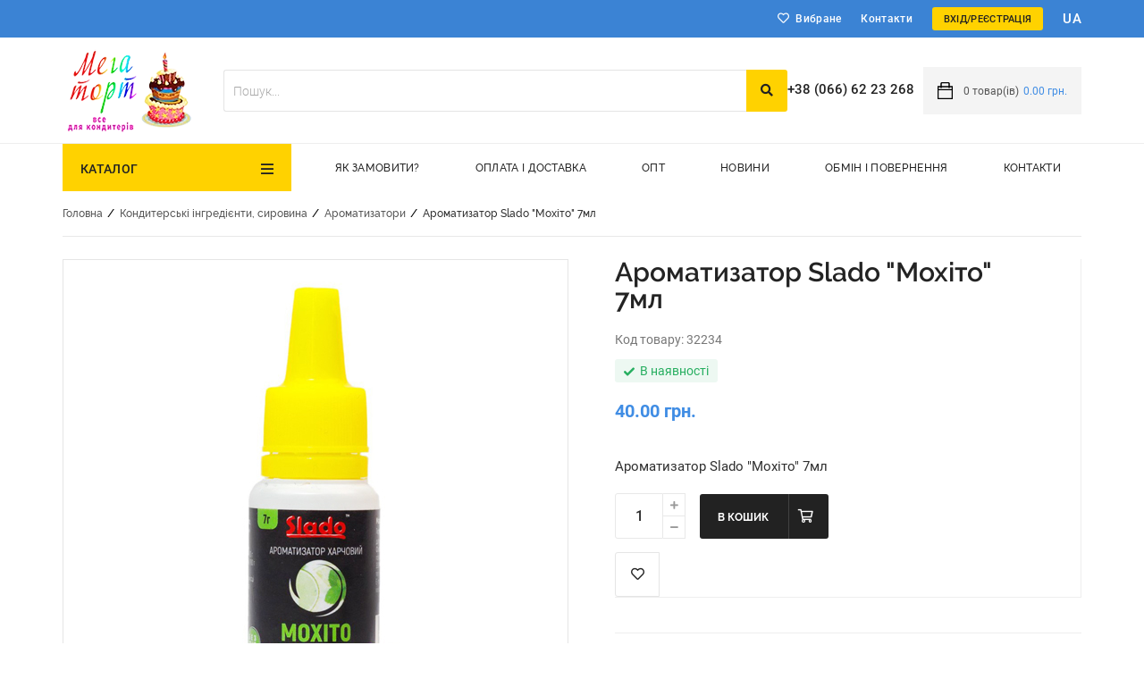

--- FILE ---
content_type: text/html; charset=utf-8
request_url: https://megatort.com.ua/aromatizator-slado-mohito--7ml.html
body_size: 22107
content:

<!DOCTYPE html>
<html lang="ua">


<head>  

  <base href="https://megatort.com.ua/" />


<!-- Google Tag Manager -->
<script>(function(w,d,s,l,i){w[l]=w[l]||[];w[l].push({'gtm.start':
new Date().getTime(),event:'gtm.js'});var f=d.getElementsByTagName(s)[0],
j=d.createElement(s),dl=l!='dataLayer'?'&l='+l:'';j.async=true;j.src=
'https://www.googletagmanager.com/gtm.js?id='+i+dl;f.parentNode.insertBefore(j,f);
})(window,document,'script','dataLayer','GTM-PRQCB5B');
gtag('config', 'AW-882130709');</script>
<!-- End Google Tag Manager -->

  
    <meta http-equiv="Content-Type" content="text/html; charset=utf-8">
  
  						<link rel="alternate" hreflang="ru" href="https://megatort.com.ua/ru/aromatizator-slado-mohito--7ml.html" />
								<link rel="alternate" hreflang="uk" href="https://megatort.com.ua/aromatizator-slado-mohito--7ml.html" />
			

  <title>Ароматизатор Slado &quot;Мохіто&quot; 7мл купити</title>
    <meta name="Description" content="Ароматизатор Slado &quot;Мохіто&quot; 7мл для кондитерів купити в Мегаторт">
<meta name="KeyWords" content="Ароматизатор, купити, харчовий, для кондитера, мохіто" >

    
  <meta name="viewport" content="width=device-width, initial-scale=1.0">
   


  
  <link rel="stylesheet" type="text/css" href="/data/default/css/jquery-ui.css">
  
    <link rel="stylesheet" href="data/default/css/style.css?v1650286648" media="screen">
  
  
  
  <link rel="stylesheet" href="/data/default/fonts/fonts.css" type="text/css">
  <link rel="stylesheet" href="/data/default/css/userpage.css" type="text/css">
  <link rel="stylesheet" href="/data/default/css/styleprint.css" type="text/css" media="print">
	            <link rel="icon" href="favicon.png" type="image/x-icon">
                              <link rel="shortcut icon" href="favicon.png" type="image/x-icon">	
   
  

<script src="/data/default/js/jquery-3.4.1.min.js"></script>
<script src="/data/default/js/jquery-migrate-1.4.1.min.js"></script>
<script src="/data/default/js/jquery-ui.min.js"></script>
<script src="/data/default/js/header_menu.js"></script>
<script src="/data/default/js/jquery.blockui.js"></script>
<script src="/data/default/js/jquery.form.js"></script>

<script src="/data/default/modal_cart/modal_cart.js?v=1"></script>


  <script>
  <!--
  var confirmUnsubscribe_act1 =  'Ви впевнені, що хочете скасувати реєстрацію в магазині?';
  var validate_act1 =  'Будь ласка, введіть email правильно';
  var validate_disc_act1 =  'Будь ласка, введіть Ваш псевдонім';
  var validate_disc_act2 =  'Будь ласка, введіть тему повідомлення';
  var validate_search_act1 =  'Ціна повинна бути додатним числом';
  var doCL_act1 =  'В папці';
  var doCL_act2 =  'немає товарів';
  var doCL_act3 =  'Папку порівняння успішно очищено!';
  var renbox_act1 =  'Додавання в папку порівняння...';
  var renboxCL_act1 =  'Йде очищення порівняння...';
  var doreset_act1 =  'Йде додавання товару в корзину...';
  var printcart_act1 =  'Йде додавання товару в корзину...';
  var doCart_act1 =  'В кошику';
  var doCart_act2 =  'товар(ів)';
  var doCart_act3 =  'На суму';
  var doCart_act4 =  'Оформити замовлення';
  var doCart_act5 =  'Товар успішно доданий!';
  var doCpr_act1 =  'В папці';
  var doCpr_act2 =  'товар(ів)';
  var doCpr_act3 =  'Порівняти';
  var doCpr_act4 =  'Очистити';
  var doCpr_act5 =  'Товар успішно доданий!';
  var go_to_comparison =  'Порівняння товарів';
  function doStat(req) {
    if(req){
        document.getElementById('tgenexe').innerHTML     = req['tgenexe'];
        document.getElementById('tgencompile').innerHTML = req['tgencompile'];
        document.getElementById('tgendb').innerHTML      = req['tgendb'];
        document.getElementById('tgenall').innerHTML     = req['tgenall'];
        document.getElementById('tgensql').innerHTML     = req['tgensql'];
  }}
  //-->
  </script>
  <script src="/data/default/js/user.js"></script>
  
  
  
  <link rel="alternate" href="index.php?do=rss" title="rss" type="application/rss+xml">
  
  
  
  
  <!--[if lte IE 6]>
  <style type="text/css">
    #axcrt {
      top: expression(document.documentElement.scrollTop + Math.ceil((document.documentElement.clientHeight-100)/2)+ "px") !important;
      left: expression(Math.ceil((document.documentElement.clientWidth-300)/2)+ "px") !important;
    }
    body {behavior:url("data/admin/csshover.htc");}
    .semafor{background: none; filter:progid:DXImageTransform.Microsoft.AlphaImageLoader(src='data/default/best.png', sizingMethod='image');}
  </style>
  <![endif]-->
  
    

<link rel="stylesheet" href="/data/default/css/search.css" type="text/css">


<script>

//Payment button
  
  $(function() {

    $( "#searchstring" ).autocomplete({
      source: "/index.php?do=livesearch&limit=11&cID=1",
      minLength: 3,
      focus: function( event, ui ) {$("#searchstring").val( ui.item.value );return false;},
      select: function( event, ui ) {
       window.location = ui.item.url;
       $('#searchstring').val(ui.item.search);
       $('#formpoisk').attr('action',ui.item.url);
       $('#formpoisk').attr('method','post');
       $('#formpoisk').submit();
     }
   });

    $( "#searchstring" ).data("autocomplete")._renderMenu = function( ul, items ) {
      var that = this;
      $.each( items, function( index, item ) {that._renderItem( ul, item );});
//  $( ul ).find( "li:even" ).addClass( "my_even" );
};

$( "#searchstring" ).data("autocomplete")._renderItem = function(ul, item) { // для jquery-ui 1.8-1.9
//.data( "ui-autocomplete" )._renderItem = function( ul, item ) { // для jquery-ui 1.10+
 return $("<li></li>")
  .data("item.autocomplete", item) // для jquery-ui 1.8-1.9
//  .data("ui-autocomplete-item", item) // для jquery-ui 1.10+
.append(liFormat (item,$("#searchstring").val()))
.appendTo(ul);
};

});

   function liFormat (item,term) {
   if (item.type == '0')
    return "<a><span class='searchItemImg'><img title='"+item.name+"' src='"+item.filename+"'></span><div class='searchItemText'><b>"+highlight(item.name,term)+"</b><span>"+item.price+"</span></div></a>"

  else if (item.count-item.limit>0)
    return "<a><div class='searchItemText searchString'><span>Знайдено  " +item.count+ " товар(ів). показати все.</span></div></a>"

  else if (item.count > 1)
    return "<a><div class='searchItemText searchString'><span>Знайдено  " +item.count+ " товар(ів). показати все.</span></div></a>"

  else  return "";
}

function highlight (value, term) {
 var aterm = term.trim().split(' ');
 for (var key in aterm)
   value = value.replace(new RegExp("(?![^&;]+;)(?!<[^<>]*)(" + aterm[key].replace(/([\^\$\(\)\[\]\{\}\*\.\+\?\|\\])/gi, "\\$1") + ")(?![^<>]*>)(?![^&;]+;)", "gi"), "<strong style='color:red'>$1</strong>");
 return value;
}
</script>






				

<meta name="google-site-verification" content="hFMYbrdvLMk5hJ1PvaXN3557bxE_plPnPw-oQ7Urbck" />
<meta name="ahrefs-site-verification" content="0b412a95975e544d4db904a19326ef4b8aa51cc475f251e7c3b49d37c0e7ebb7">
<meta name="webmoney" content="532634D6-0893-4A26-96E1-5D3979C20B5B"/>
</head>
<body>
    
	<!-- Google Tag Manager (noscript) -->
<noscript><iframe src="https://www.googletagmanager.com/ns.html?id=GTM-PRQCB5B"
height="0" width="0" style="display:none;visibility:hidden"></iframe></noscript>
<!-- End Google Tag Manager (noscript) -->
	

	
<!-- <b class="loading_screen active"></b>  -->
<div id="axcrt"></div>
<div class="wrapper product_detailed"> 
<header>
<div class="toolbar">
	<div class="user-menu cont-wrap "><ul class="user-menu-list " style="grid-template-columns: repeat(4, auto);">
			 
							<li class="service-menu menu-item-favorites">
					<a rel="nofollow" class="fav-icon favorites " href="/index.php?personal_favorites=yes">Вибране</a>
				</li>
								 
			<li class=" ordinary-menu">
									<a rel="nofollow" href="/feedback.html" >Контакти</a>
											</li>
					 
							<li class="drop_menu_wrap drop_menu_wrap_authorization service-menu menu-item-login">
					<a rel="nofollow" href="#" class="jsModalOpen authorization-button" data-id-modal="login">Вхід/Реєстрація</a>

				</li>
								 
							<li class="service-menu menu-item-translator">
					<div class="languages-list">
			<div class="languages-item">
																			
						<a style="text-transform: uppercase; font-size:15px" rel="nofollow" title="Українська" href="
																																	/ru/aromatizator-slado-mohito--7ml.html																						">
							ua
						</a>
					
							
		</div>
	</div>



				</li>		
						
</ul>
</div>
 <link rel="stylesheet" href="/data/default/css/user_menu.css?v1" type="text/css">
	<script> //menu
		$(document).on('click', '.mmcopen', function(e){
			e.preventDefault();
			if( $(this).parent().find('ul.mainMenu').hasClass('openmenu') ) {
				$(this).parent().css('z-index', 0);
				$('body').removeClass('active');
				$(this).parent().find('ul.mainMenu').removeClass('openmenu')
			} else {
				$(this).parent().css('z-index', 999);
				$('body').addClass('active');
				$(this).parent().find('ul.mainMenu').addClass('openmenu')
			}
			
		});
		$(document).on('click', function(e){
			if( !$(e.target).closest(".mainmenucategory, .mainmenulink, .moreMenu").length ) {
				$('.moreCategory').css('z-index', '1');
				$('body').removeClass('active activeHard');
				$('ul.mainMenu, ul.moreMenuList').removeClass('openmenu');
				$('.mainmenucategory').css('z-index', 0);
			}
		})
		$(document).on('click', '.toolbar .having_children > a', function(e){
			e.preventDefault();
			if($(this).parent().children('.childMainMenu').is(':visible')) {
				$(this).parent().children('.childMainMenu').slideUp(300);
			} else {
				$(this).parent().children('.childMainMenu').slideDown(300);
			}
		});
	</script>

</div>
<div class="headblock">
	<div class="user-menu cont-wrap "><ul class="user-menu-list " style="grid-template-columns: repeat(4, auto);">
			 
							<li class="service-menu menu-item-logo">
					<a class="logo " href="/" rel="nofollow">						<picture><source type="image/webp" srcset="/data/megatort_logo.webp"><source type="image/png" srcset="1635771532_logo.png">
						<img src="/data/megatort_logo.webp" alt="" width="157" height="118" />
						</a>
				</li>
								 
							<li class="service-menu menu-item-search" style="width: 100%">
					<div class="headsearch">
						
<form action="index.php" method="get" id="searchformblock">
		<div class="searchElements">
		<input placeholder="Пошук..." id="searchstring" type="text" name="searchstring" value="" onclick="$('#searchstring').autocomplete('search',$('#searchstring').val())">
		<button type="submit"><i class="fa fa-search" aria-hidden="true"></i></button>
	</div>
	
	<div class="searchChangeWrap">
		<div class="searchChange">
			<input type="checkbox" name="inside" >
			<span>шукати в знайденому</span>
		</div>
		
		<a href="/wide_search.html" class="moreSearchBut">Розширений пошук</a>
	</div>	
</form>
					</div>
				</li>
								 
							<li class="service-menu menu-item-phone">
					<a rel="nofollow" href="tel:+38 (066) 62 23 268" class="phone_icon">+38 (066) 62 23 268</a>
				</li>
								 
							<li class="service-menu menu-item-cart">
					<div class="mainmenucart">
						

					<a rel="nofollow"  onclick="_modal_load_cart(); return false;"  id="cart">
				<img src="/data/default/images/cartBG.png" alt="cart" width="17" height="19" />
				
				<span class="cart-icon">
					<span class="count">0</span> товар(ів)
				</span>
				<span class="cartPrice">0.00 грн.</span></span>
			</a>
		
					</div>
				</li>
						
</ul>
</div>

</div>
<div class="headmenu">
	<nav>
		<div class="user-menu cont-wrap smartMenu"><ul class="user-menu-list mainmenulink" style="grid-template-columns: repeat(7, auto);">
			 
							<li class="service-menu menu-item-catalog">
					<div class="mainmenucategory">
						<a href="#" class="mmcopen" rel="nofollow">Каталог</a>
						<ul class="mainMenu">
						<li class="childmenu having_children"> 
				<a href="/velikden-2026/">Великдень 2026</a>
								<ul class="childMainMenu2 childMainMenu"> 
																													<li class="childmenu">
								 <a href="/velikden-2026/ingredienti-i-kraski/">
									Інгредієнти та фарби для Великодня
								 </a>
								 							 </li>
																								<li class="childmenu">
								 <a href="/velikden-2026/ukrasheniya-dlya-pashi/">
									Прикраси для паски
								 </a>
								 							 </li>
																								<li class="childmenu">
								 <a href="/velikden-2026/formi-dlya-pasok/">
									Форми для пасок
								 </a>
								 							 </li>
																								<li class="childmenu">
								 <a href="/velikden-2026/lenta-dlya-yaits/">
									Стрічка для яєць
								 </a>
								 							 </li>
																								<li class="childmenu">
								 <a href="/velikden-2026/nakleyki-dlya-yaits/">
									Наклейки для яєць
								 </a>
								 							 </li>
																								<li class="childmenu">
								 <a href="/velikden-2026/pashalnie-posipki/">
									Посипки до паски
								 </a>
								 							 </li>
																																																																																																																																																																																																																																																																																																																																																																																																																																																																																																																																																																																																																																																																																																																																																																																																																																																																																																																																																																																																																																																																																																																																																																																																																																																																																																																																																																																																																																																																																																																																																																																																																																																																																																																																																																																																																																																																																																																																																																																																																																																																																																												</ul>
							</li>
		 
			 
			 
			 
			 
			 
			 
						<li class="childmenu"> 
				<a href="/novinki/">НОВИНКИ</a>
							</li>
		 
						<li class="childmenu having_children"> 
				<a href="/vafelnie-kartinki/">Вафельні картинки</a>
								<ul class="childMainMenu2 childMainMenu"> 
																																																																																																																					<li class="childmenu">
								 <a href="/vafelnie-kartinki/novyy-god-rozhdestvo/">
									Новий рік, Різдво
								 </a>
								 							 </li>
																								<li class="childmenu">
								 <a href="/vafelnie-kartinki/sotsialnie-seti/">
									Соціальні мережі
								 </a>
								 							 </li>
																								<li class="childmenu">
								 <a href="/vafelnie-kartinki/dlya-topperov-i-pryanikov/">
									Для топерів і пряників
								 </a>
								 							 </li>
																								<li class="childmenu">
								 <a href="/vafelnie-kartinki/ukraina/">
									Патріотичні Україна
								 </a>
								 							 </li>
																								<li class="childmenu">
								 <a href="/vafelnie-kartinki/290-dlya-zhenschin/">
									Для жінок
								 </a>
								 							 </li>
																								<li class="childmenu">
								 <a href="/vafelnie-kartinki/dlya-keksov-kapkeykov/">
									Для капкейків, кексів
								 </a>
								 							 </li>
																								<li class="childmenu">
								 <a href="/vafelnie-kartinki/dlya-muzhchin/">
									Для чоловіків
								 </a>
								 							 </li>
																								<li class="childmenu">
								 <a href="/vafelnie-kartinki/sport/">
									Футбол, спорт
								 </a>
								 							 </li>
																								<li class="childmenu">
								 <a href="/vafelnie-kartinki/koshka-meri/">
									Вафельні картинки Кішка Мері
								 </a>
								 							 </li>
																								<li class="childmenu">
								 <a href="/vafelnie-kartinki/dinozavri-drakoni/">
									Динозаври, дракони
								 </a>
								 							 </li>
																								<li class="childmenu">
								 <a href="/vafelnie-kartinki/dlya-malishey/">
									Для малюків
								 </a>
								 							 </li>
																								<li class="childmenu">
								 <a href="/vafelnie-kartinki/ledi-bag/">
									Леді Баг
								 </a>
								 							 </li>
																								<li class="childmenu">
								 <a href="/vafelnie-kartinki/babochki/">
									Метелики
								 </a>
								 							 </li>
																								<li class="childmenu">
								 <a href="/vafelnie-kartinki/s-yubileem/">
									З Ювілеєм
								 </a>
								 							 </li>
																								<li class="childmenu">
								 <a href="/vafelnie-kartinki/pop-art/">
									Поп-арт
								 </a>
								 							 </li>
																								<li class="childmenu having_children">
								 <a href="/vafelnie-kartinki/printsessi-disneya/">
									Принцеси Діснея
								 </a>
								 								 <ul class="childMainMenu3 childMainMenu">
																																																																																																																																																																																																																																																																																																																																																																																																																																																																																																																									<li class="childmenu">
												<a href="/vafelnie-kartinki/printsessi-disneya/avrora/">Аврора</a>
											</li>
																																								<li class="childmenu">
												<a href="/vafelnie-kartinki/printsessi-disneya/bell/">Бель</a>
											</li>
																																								<li class="childmenu">
												<a href="/vafelnie-kartinki/printsessi-disneya/belosnezhka/">Білосніжка</a>
											</li>
																																								<li class="childmenu">
												<a href="/vafelnie-kartinki/printsessi-disneya/din-din/">Дінь-Дінь</a>
											</li>
																																								<li class="childmenu">
												<a href="/vafelnie-kartinki/printsessi-disneya/zhasmin/">Жасмин</a>
											</li>
																																								<li class="childmenu">
												<a href="/vafelnie-kartinki/printsessi-disneya/zolushka/">Попелюшка</a>
											</li>
																																								<li class="childmenu">
												<a href="/vafelnie-kartinki/printsessi-disneya/moana/">Моана</a>
											</li>
																																								<li class="childmenu">
												<a href="/vafelnie-kartinki/printsessi-disneya/rapuntsel/">Рапунцель</a>
											</li>
																																								<li class="childmenu">
												<a href="/vafelnie-kartinki/printsessi-disneya/rusalochka/">Русалочка</a>
											</li>
																																								<li class="childmenu">
												<a href="/vafelnie-kartinki/printsessi-disneya/sofiya/">Софія</a>
											</li>
																																								<li class="childmenu">
												<a href="/vafelnie-kartinki/printsessi-disneya/printsessi-vmeste/">Принцеси разом</a>
											</li>
																																																																																																																																																																																																																																																																																																																																																																																																																																																																																																																																																																																																																																																																																																																																																																																																																																																																																																																																																																																																																																																																																																																																																																																																																																																																																																																																																																																																																																																																																																																																																																																																																																																																																																																																																																																																																																																																																																																																																																																																																																																																																																																																																																																																																																																																																																																																																																																																																																																																																																																																																																																																																																																																																																																																																																																																																																																																																																																																																																																																																																																																									 </ul>
								 							 </li>
																																																																																																																																																	<li class="childmenu">
								 <a href="/vafelnie-kartinki/siniy-traktor/">
									Синій трактор
								 </a>
								 							 </li>
																								<li class="childmenu">
								 <a href="/vafelnie-kartinki/flamingo/">
									Фламінго
								 </a>
								 							 </li>
																								<li class="childmenu">
								 <a href="/vafelnie-kartinki/shchenyachiy-patrul/">
									Щенячий патруль
								 </a>
								 							 </li>
																								<li class="childmenu">
								 <a href="/vafelnie-kartinki/den-rozhdeniya/">
									День народження
								 </a>
								 							 </li>
																								<li class="childmenu">
								 <a href="/vafelnie-kartinki/edinorog/">
									Вафельні картинки Єдиноріг
								 </a>
								 							 </li>
																								<li class="childmenu">
								 <a href="/vafelnie-kartinki/vizitki/">
									Візитки
								 </a>
								 							 </li>
																								<li class="childmenu">
								 <a href="/vafelnie-kartinki/geroi-v-maskah/">
									Вафельні картинки Герої в масках
								 </a>
								 							 </li>
																								<li class="childmenu">
								 <a href="/vafelnie-kartinki/gadzheti/">
									Вафельні картинки Гаджети
								 </a>
								 							 </li>
																								<li class="childmenu">
								 <a href="/vafelnie-kartinki/robokar-poli/">
									Вафельна картинка Полі Робокар
								 </a>
								 							 </li>
																								<li class="childmenu">
								 <a href="/vafelnie-kartinki/hotvils/">
									Вафельні картинки Хотвілс
								 </a>
								 							 </li>
																								<li class="childmenu">
								 <a href="/vafelnie-kartinki/dengi/">
									Гроші
								 </a>
								 							 </li>
																								<li class="childmenu">
								 <a href="/vafelnie-kartinki/bravl-stars/">
									Бравл Старс
								 </a>
								 							 </li>
																								<li class="childmenu">
								 <a href="/vafelnie-kartinki/vishivka-ornamenti/">
									Вишивка, орнаменти
								 </a>
								 							 </li>
																								<li class="childmenu">
								 <a href="/vafelnie-kartinki/brats/">
									Братс
								 </a>
								 							 </li>
																								<li class="childmenu">
								 <a href="/vafelnie-kartinki/boss---molokosos/">
									Вафельні картинки - Босс молокосос
								 </a>
								 							 </li>
																								<li class="childmenu">
								 <a href="/vafelnie-kartinki/etiketki/">
									Етикетки
								 </a>
								 							 </li>
																								<li class="childmenu">
								 <a href="/vafelnie-kartinki/maynkraft/">
									Майнкрафт
								 </a>
								 							 </li>
																								<li class="childmenu">
								 <a href="/vafelnie-kartinki/kompyuternie-igri/">
									Комп&#039;ютерні ігри
								 </a>
								 							 </li>
																								<li class="childmenu">
								 <a href="/vafelnie-kartinki/tsveti/">
									Вафельні картинки Квіти
								 </a>
								 							 </li>
																								<li class="childmenu">
								 <a href="/vafelnie-kartinki/supergeroi/">
									Вафельні картинки Супергерої
								 </a>
								 							 </li>
																								<li class="childmenu">
								 <a href="/vafelnie-kartinki/monstr-hay/">
									Монстр Хай
								 </a>
								 							 </li>
																								<li class="childmenu">
								 <a href="/vafelnie-kartinki/pershe-prichastya/">
									Вафельні картинки Перше Причастя
								 </a>
								 							 </li>
																								<li class="childmenu">
								 <a href="/vafelnie-kartinki/cherepashki-nindzya/">
									Вафельні картинки Черепашки Ніндзя
								 </a>
								 							 </li>
																								<li class="childmenu">
								 <a href="/vafelnie-kartinki/holodnoe-serdtse/">
									Холодне серце
								 </a>
								 							 </li>
																								<li class="childmenu">
								 <a href="/vafelnie-kartinki/barbi/">
									Барбі
								 </a>
								 							 </li>
																								<li class="childmenu">
								 <a href="/vafelnie-kartinki/ever-after-hay/">
									Евер Афтер Хай
								 </a>
								 							 </li>
																								<li class="childmenu">
								 <a href="/vafelnie-kartinki/minni-maus/">
									Вафельні картинки Мінні-Маус
								 </a>
								 							 </li>
																								<li class="childmenu">
								 <a href="/vafelnie-kartinki/mikki-maus/">
									Міккі Маус
								 </a>
								 							 </li>
																								<li class="childmenu">
								 <a href="/vafelnie-kartinki/vinks/">
									Вінкс
								 </a>
								 							 </li>
																								<li class="childmenu">
								 <a href="/vafelnie-kartinki/zhivotnie/">
									Тварини
								 </a>
								 							 </li>
																								<li class="childmenu">
								 <a href="/vafelnie-kartinki/engry-birds/">
									Engry Birds
								 </a>
								 							 </li>
																								<li class="childmenu">
								 <a href="/vafelnie-kartinki/vspish/">
									Вафельні картинки Вспиш
								 </a>
								 							 </li>
																								<li class="childmenu">
								 <a href="/vafelnie-kartinki/golovolomka/">
									Головоломка
								 </a>
								 							 </li>
																								<li class="childmenu">
								 <a href="/vafelnie-kartinki/masha-i-medved/">
									Маша і Ведмідь
								 </a>
								 							 </li>
																								<li class="childmenu">
								 <a href="/vafelnie-kartinki/barboskini/">
									Барбоскіни
								 </a>
								 							 </li>
																								<li class="childmenu">
								 <a href="/vafelnie-kartinki/smurfiki/">
									Смурфики
								 </a>
								 							 </li>
																								<li class="childmenu">
								 <a href="/vafelnie-kartinki/kukli-lol/">
									Ляльки Лол
								 </a>
								 							 </li>
																								<li class="childmenu">
								 <a href="/vafelnie-kartinki/rio/">
									Ріо
								 </a>
								 							 </li>
																								<li class="childmenu">
								 <a href="/vafelnie-kartinki/beybleyd/">
									Вафельні картинки Бейблейд
								 </a>
								 							 </li>
																								<li class="childmenu">
								 <a href="/vafelnie-kartinki/fiksiki/">
									Фіксики
								 </a>
								 							 </li>
																								<li class="childmenu">
								 <a href="/vafelnie-kartinki/svinka-peppa/">
									Свинка Пеппа
								 </a>
								 							 </li>
																								<li class="childmenu">
								 <a href="/vafelnie-kartinki/kitti/">
									Кітті
								 </a>
								 							 </li>
																								<li class="childmenu">
								 <a href="/vafelnie-kartinki/lednikoviy-period/">
									Льодовиковий період
								 </a>
								 							 </li>
																								<li class="childmenu">
								 <a href="/vafelnie-kartinki/tachki/">
									Тачки
								 </a>
								 							 </li>
																								<li class="childmenu">
								 <a href="/vafelnie-kartinki/zvezdnie-voyni/">
									Вафельні картинки Зоряні війни
								 </a>
								 							 </li>
																								<li class="childmenu">
								 <a href="/vafelnie-kartinki/barashek-shon/">
									Баранчик Шон
								 </a>
								 							 </li>
																								<li class="childmenu">
								 <a href="/vafelnie-kartinki/oggi-i-kukarachi/">
									Оггі и Кукарачі
								 </a>
								 							 </li>
																								<li class="childmenu">
								 <a href="/vafelnie-kartinki/mir-poni/">
									Світ поні
								 </a>
								 							 </li>
																								<li class="childmenu">
								 <a href="/vafelnie-kartinki/luntik/">
									Лунтік
								 </a>
								 							 </li>
																								<li class="childmenu">
								 <a href="/vafelnie-kartinki/taynaya-zhizn-zhivotnih/">
									Вафельні картинки Таємне життя домашніх тварин
								 </a>
								 							 </li>
																								<li class="childmenu">
								 <a href="/vafelnie-kartinki/264-1-pop-it-pop-it/">
									Поп-іт (Pop it)
								 </a>
								 							 </li>
																								<li class="childmenu">
								 <a href="/vafelnie-kartinki/chelovek-pauk/">
									Людина-Павук
								 </a>
								 							 </li>
																								<li class="childmenu">
								 <a href="/vafelnie-kartinki/shkola-detskiy-sad/">
									Школа, дитячий садок
								 </a>
								 							 </li>
																								<li class="childmenu">
								 <a href="/vafelnie-kartinki/vinni-puh/">
									Вінні-Пух
								 </a>
								 							 </li>
																								<li class="childmenu">
								 <a href="/vafelnie-kartinki/8-marta/">
									8 Березня
								 </a>
								 							 </li>
																								<li class="childmenu">
								 <a href="/vafelnie-kartinki/smeshariki/">
									Смішарики
								 </a>
								 							 </li>
																								<li class="childmenu">
								 <a href="/vafelnie-kartinki/minoni/">
									Посіпаки
								 </a>
								 							 </li>
																								<li class="childmenu">
								 <a href="/vafelnie-kartinki/garri-potter/">
									Гаррі Поттер
								 </a>
								 							 </li>
																								<li class="childmenu">
								 <a href="/vafelnie-kartinki/gubka-bob/">
									Губка Боб
								 </a>
								 							 </li>
																								<li class="childmenu">
								 <a href="/vafelnie-kartinki/trolli/">
									Тролі
								 </a>
								 							 </li>
																								<li class="childmenu">
								 <a href="/vafelnie-kartinki/transformeri/">
									Трансформери
								 </a>
								 							 </li>
																								<li class="childmenu">
								 <a href="/vafelnie-kartinki/svetliy-prazdnik-pashi/">
									Великдень
								 </a>
								 							 </li>
																								<li class="childmenu">
								 <a href="/vafelnie-kartinki/rizni/">
									Різні
								 </a>
								 							 </li>
																								<li class="childmenu">
								 <a href="/vafelnie-kartinki/shrek/">
									Шрек
								 </a>
								 							 </li>
																								<li class="childmenu">
								 <a href="/vafelnie-kartinki/svadebnie/">
									Весільні
								 </a>
								 							 </li>
																								<li class="childmenu">
								 <a href="/vafelnie-kartinki/bokovinki-dlya-torta/">
									Боковинки для торта
								 </a>
								 							 </li>
																								<li class="childmenu">
								 <a href="/vafelnie-kartinki/kreshchenie-novorozhdennie/">
									Хрещення, новонароджені
								 </a>
								 							 </li>
																								<li class="childmenu">
								 <a href="/vafelnie-kartinki/avto-moto/">
									Авто-Мото
								 </a>
								 							 </li>
																								<li class="childmenu">
								 <a href="/vafelnie-kartinki/dlya-vlyublennih/">
									Для закоханих
								 </a>
								 							 </li>
																								<li class="childmenu">
								 <a href="/vafelnie-kartinki/utsenka-vafelnih-kartinok/">
									Уцінка вафельних картинок
								 </a>
								 							 </li>
																																																																																																																																																																																																																																																																																																																																																																																																																																																																																																																																																																																																																																																																																																																																																																																																																																																																																																																																																																											</ul>
							</li>
		 
			 
			 
			 
			 
			 
			 
			 
			 
			 
			 
			 
			 
			 
			 
			 
			 
			 
			 
			 
			 
			 
			 
			 
			 
			 
			 
			 
			 
			 
			 
			 
			 
			 
			 
			 
			 
			 
			 
			 
			 
			 
			 
			 
			 
			 
			 
			 
			 
			 
			 
			 
			 
			 
			 
			 
			 
			 
			 
			 
			 
			 
			 
			 
			 
			 
			 
			 
			 
			 
			 
			 
			 
			 
			 
			 
			 
			 
			 
			 
			 
			 
			 
			 
			 
			 
			 
			 
			 
			 
			 
			 
			 
			 
			 
			 
			 
			 
						<li class="childmenu having_children"> 
				<a href="/gotoviy-dekor-dlya-torta/">Готовий декор для торта</a>
								<ul class="childMainMenu2 childMainMenu"> 
																																																																																																																																																																																																																																																																																																																																																																																																																																																																																																																																																																																																																																																																																																																																																																																																																																																																																																																																																																																																																																																																																																																																																																																																																																											<li class="childmenu">
								 <a href="/gotoviy-dekor-dlya-torta/beze-merenga/">
									Безе (Меренга)
								 </a>
								 							 </li>
																								<li class="childmenu">
								 <a href="/gotoviy-dekor-dlya-torta/vafelni-prikrasi/">
									Вафельні прикраси
								 </a>
								 							 </li>
																								<li class="childmenu">
								 <a href="/gotoviy-dekor-dlya-torta/ledentsy-iz-izomalta-karamel/">
									Льодяники з ізомальту та цукру, карамель
								 </a>
								 							 </li>
																								<li class="childmenu">
								 <a href="/gotoviy-dekor-dlya-torta/sferi-dlya-torta-shokoladni/">
									Сфери для торта шоколадні
								 </a>
								 							 </li>
																								<li class="childmenu">
								 <a href="/gotoviy-dekor-dlya-torta/saharnie-tsifri/">
									Цукрові і шоколадні цифри
								 </a>
								 							 </li>
																								<li class="childmenu">
								 <a href="/gotoviy-dekor-dlya-torta/saharnie-tsveti/">
									Цукрові квіти
								 </a>
								 							 </li>
																								<li class="childmenu">
								 <a href="/gotoviy-dekor-dlya-torta/saharnie-topperi/">
									Цукрові топери
								 </a>
								 							 </li>
																								<li class="childmenu">
								 <a href="/gotoviy-dekor-dlya-torta/saharnie-figurki/">
									Цукрові фігурки
								 </a>
								 							 </li>
																								<li class="childmenu">
								 <a href="/gotoviy-dekor-dlya-torta/shokoladni-figurki/">
									Шоколадні фігурки
								 </a>
								 							 </li>
																								<li class="childmenu">
								 <a href="/gotoviy-dekor-dlya-torta/kruzhevnie-ukrasheniya-sedobnie/">
									Мереживо для торта
								 </a>
								 							 </li>
																																																																																																																																																																																																																																																																																																																																																																																																																																																																																																																																																																																																																																																																																																																																																																																																																																																		</ul>
							</li>
		 
			 
			 
			 
			 
			 
			 
			 
			 
			 
			 
						<li class="childmenu having_children"> 
				<a href="/konditerskie-posipki/">Кондитерські посипки</a>
								<ul class="childMainMenu2 childMainMenu"> 
																																																																																																																																																																																																																																																																																																																																																																																																																																																																																																																																																																																																																																																																																																																																																																																																																																																																																																																																																																																																																																																																																																																																																																																																																																																																																																																																																																				<li class="childmenu">
								 <a href="/konditerskie-posipki/shariki-zhemchug-perlamutr/">
									Кульки перли, перламутр
								 </a>
								 							 </li>
																								<li class="childmenu">
								 <a href="/konditerskie-posipki/posipki-figurnie/">
									Посипки фігурні
								 </a>
								 							 </li>
																								<li class="childmenu">
								 <a href="/konditerskie-posipki/shariki-glyantsevie-matovie/">
									Посипки коктейлі
								 </a>
								 							 </li>
																								<li class="childmenu">
								 <a href="/konditerskie-posipki/nonparel-vermishel/">
									Нонпарель, вермішель
								 </a>
								 							 </li>
																								<li class="childmenu">
								 <a href="/konditerskie-posipki/posipki-metallik/">
									Посипки металік
								 </a>
								 							 </li>
																								<li class="childmenu">
								 <a href="/konditerskie-posipki/tsvetnoy-sahar/">
									Кольоровий цукор
								 </a>
								 							 </li>
																																																																																																																																																																																																																																																																																																																																																																																																																																																																																																																																																																																																																																																																																																																																																																					</ul>
							</li>
		 
			 
			 
			 
			 
			 
			 
						<li class="childmenu"> 
				<a href="/toppery-dlya-torta/">Топери для торта</a>
							</li>
		 
						<li class="childmenu having_children"> 
				<a href="/pischevye-krasiteli/">Харчові барвники</a>
								<ul class="childMainMenu2 childMainMenu"> 
																																																																																																																																																																																																																																																																																																																																																																																																																																																																																																																																																																																																																																																																																																																																																																																																																																																																																																																																																																																																																																																																																																																																																																																																																																																																																																																																																																																																																																																												<li class="childmenu">
								 <a href="/pischevye-krasiteli/barvniki-iryska/">
									Барвники Iryska
								 </a>
								 							 </li>
																								<li class="childmenu">
								 <a href="/pischevye-krasiteli/barvniki-zhirorozchinni-gelevi/">
									Барвники жиророзчинні гелеві
								 </a>
								 							 </li>
																								<li class="childmenu">
								 <a href="/pischevye-krasiteli/barvniki-zhirorozchinni-suhi/">
									Барвники жиророзчинні сухі
								 </a>
								 							 </li>
																								<li class="childmenu">
								 <a href="/pischevye-krasiteli/barvniki-kondekor/">
									Барвники Кондекор
								 </a>
								 							 </li>
																								<li class="childmenu">
								 <a href="/pischevye-krasiteli/suhie-krasiteli/">
									Сухі барвники
								 </a>
								 							 </li>
																								<li class="childmenu">
								 <a href="/pischevye-krasiteli/263-1-krasiteli-gelevye-slado/">
									Барвники гелеві Сладо
								 </a>
								 							 </li>
																								<li class="childmenu">
								 <a href="/pischevye-krasiteli/perlamutrovie-suhie/">
									Барвники перламутрові сухі
								 </a>
								 							 </li>
																								<li class="childmenu">
								 <a href="/pischevye-krasiteli/krasiteli-chefmaster/">
									Барвники Chefmaster
								 </a>
								 							 </li>
																								<li class="childmenu">
								 <a href="/pischevye-krasiteli/metallik-gelevie/">
									Барвники металік гелеві
								 </a>
								 							 </li>
																								<li class="childmenu">
								 <a href="/pischevye-krasiteli/266-1-flomastery-markery-karandashi/">
									Фломастери, маркери, олівці
								 </a>
								 							 </li>
																																																																																																																																																																																																																																																																																																																																																																																																																																																																																																																																																																																																																																	</ul>
							</li>
		 
			 
			 
			 
			 
			 
			 
			 
			 
			 
			 
						<li class="childmenu"> 
				<a href="/glazur-shokolad/">Глазур, шоколад</a>
							</li>
		 
						<li class="childmenu having_children"> 
				<a href="/svechi-dlya-torta/">Свічки для торта</a>
								<ul class="childMainMenu2 childMainMenu"> 
																																																																																																																																																																																																																																																																																																																																																																																																																																																																																																																																																																																																																																																																																																																																																																																																																																																																																																																																																																																																																																																																																																																																																																																																																																																																																																																																																																																																																																																																																																																																																																																																<li class="childmenu">
								 <a href="/svechi-dlya-torta/nabori-svechey-dlya-torta/">
									Набори свічок для торта
								 </a>
								 							 </li>
																								<li class="childmenu">
								 <a href="/svechi-dlya-torta/svecha-tsifra-belaya/">
									Свічка цифра біла
								 </a>
								 							 </li>
																								<li class="childmenu">
								 <a href="/svechi-dlya-torta/svecha-tsifra-zoloto/">
									Свічка цифра золото
								 </a>
								 							 </li>
																								<li class="childmenu">
								 <a href="/svechi-dlya-torta/svechi-tsifra-serebro/">
									Свічка цифра срібло
								 </a>
								 							 </li>
																								<li class="childmenu">
								 <a href="/svechi-dlya-torta/svecha-tsifra-krasnaya/">
									Свічка цифра червона
								 </a>
								 							 </li>
																								<li class="childmenu">
								 <a href="/svechi-dlya-torta/svecha-tsifra-rozovaya/">
									Свічка цифра рожева
								 </a>
								 							 </li>
																								<li class="childmenu">
								 <a href="/svechi-dlya-torta/svichka-tsifra-blakitna/">
									Свічка цифра блакитна
								 </a>
								 							 </li>
																								<li class="childmenu">
								 <a href="/svechi-dlya-torta/svechi-yubileynie/">
									Свічка цифра зелена
								 </a>
								 							 </li>
																								<li class="childmenu">
								 <a href="/svechi-dlya-torta/svecha-tsifra-salatovaya/">
									Свічка цифра лаванда
								 </a>
								 							 </li>
																								<li class="childmenu">
								 <a href="/svechi-dlya-torta/svecha-tsifra-golubaya/">
									Свічка цифра чорна
								 </a>
								 							 </li>
																																																																																																																																																																																																																																																																																																																																																																																																																																																																																													</ul>
							</li>
		 
			 
			 
			 
			 
			 
			 
			 
			 
			 
			 
						<li class="childmenu having_children"> 
				<a href="/konditerskie-ingredienti-sire/">Кондитерські інгредієнти, сировина</a>
								<ul class="childMainMenu2 childMainMenu"> 
																																																																																																																																																																																																																																																																																																																																																																																																																																																																																																																																																																																																																																																																																																																																																																																																																																																																																																																																																																																																																																																																																																																																																																																																																																																																																																																																																																																																																																																																																																																																																																																																																																																																																																																									<li class="childmenu">
								 <a href="/konditerskie-ingredienti-sire/aromatizatori/">
									Ароматизатори
								 </a>
								 							 </li>
																								<li class="childmenu">
								 <a href="/konditerskie-ingredienti-sire/mastika-konditerskaya/">
									Мастика кондитерська
								 </a>
								 							 </li>
																								<li class="childmenu">
								 <a href="/konditerskie-ingredienti-sire/agar-agar-pektin-albumin/">
									Агар-агар, пектин, альбумін
								 </a>
								 							 </li>
																								<li class="childmenu">
								 <a href="/konditerskie-ingredienti-sire/krem-i-nachinki/">
									Начинки і креми
								 </a>
								 							 </li>
																								<li class="childmenu">
								 <a href="/konditerskie-ingredienti-sire/aysing-glazuri/">
									Айсинг, глазури
								 </a>
								 							 </li>
																								<li class="childmenu">
								 <a href="/konditerskie-ingredienti-sire/vanilin-suhie-aromatizatory/">
									Ванілін, сухі ароматизатори
								 </a>
								 							 </li>
																								<li class="childmenu">
								 <a href="/konditerskie-ingredienti-sire/saharnaya-pudra/">
									Цукрова пудра
								 </a>
								 							 </li>
																								<li class="childmenu">
								 <a href="/konditerskie-ingredienti-sire/razryhliteli-zagustiteli/">
									Розпушувачі, загусники
								 </a>
								 							 </li>
																								<li class="childmenu">
								 <a href="/konditerskie-ingredienti-sire/sms-tiloza-kley/">
									СМС (тилоза), клей
								 </a>
								 							 </li>
																								<li class="childmenu">
								 <a href="/konditerskie-ingredienti-sire/sirop-glyukozy-glitserin-patoka/">
									Сироп глюкози, гліцерин, патока
								 </a>
								 							 </li>
																								<li class="childmenu">
								 <a href="/konditerskie-ingredienti-sire/kakao-produkty/">
									Какао-продукти
								 </a>
								 							 </li>
																								<li class="childmenu">
								 <a href="/konditerskie-ingredienti-sire/dioksid-titana/">
									Діоксид титану
								 </a>
								 							 </li>
																								<li class="childmenu">
								 <a href="/konditerskie-ingredienti-sire/zhelatin-zhele/">
									Желатин, желе
								 </a>
								 							 </li>
																								<li class="childmenu">
								 <a href="/konditerskie-ingredienti-sire/izomalt/">
									Ізомальт
								 </a>
								 							 </li>
																								<li class="childmenu">
								 <a href="/konditerskie-ingredienti-sire/siropy/">
									Сиропи
								 </a>
								 							 </li>
																								<li class="childmenu">
								 <a href="/konditerskie-ingredienti-sire/toppingi/">
									Топпінг
								 </a>
								 							 </li>
																								<li class="childmenu">
								 <a href="/konditerskie-ingredienti-sire/konditerskie-geli/">
									Декор гель для торта та кондитерських виробів
								 </a>
								 							 </li>
																								<li class="childmenu">
								 <a href="/konditerskie-ingredienti-sire/kokosovaya-struzhka/">
									Кокосова стружка
								 </a>
								 							 </li>
																																																																																																																																																																																																																																																																												</ul>
							</li>
		 
			 
			 
			 
			 
			 
			 
			 
			 
			 
			 
			 
			 
			 
			 
			 
			 
			 
			 
						<li class="childmenu having_children"> 
				<a href="/konditerskiy-inventar/">Кондитерський інвентар</a>
								<ul class="childMainMenu2 childMainMenu"> 
																																																																																																																																																																																																																																																																																																																																																																																																																																																																																																																																																																																																																																																																																																																																																																																																																																																																																																																																																																																																																																																																																																																																																																																																																																																																																																																																																																																																																																																																																																																																																																																																																																																																																																																																																																																																																																																																																																																																										<li class="childmenu">
								 <a href="/konditerskiy-inventar/konditerskie-meshki/">
									Кондитерські мішки
								 </a>
								 							 </li>
																								<li class="childmenu">
								 <a href="/konditerskiy-inventar/konditerskie-shpatelya-grebeshki/">
									Кондитерські шпатели, гребінці
								 </a>
								 							 </li>
																								<li class="childmenu">
								 <a href="/konditerskiy-inventar/nabory-konditerskih-nasadok/">
									Набори кондитерських насадок
								 </a>
								 							 </li>
																								<li class="childmenu">
								 <a href="/konditerskiy-inventar/nasadki-konditerskie-poshtuchno/">
									Насадки кондитерські (поштучно)
								 </a>
								 							 </li>
																								<li class="childmenu">
								 <a href="/konditerskiy-inventar/perehodniki-gvozdiki/">
									Перехідники, гвоздики
								 </a>
								 							 </li>
																								<li class="childmenu">
								 <a href="/konditerskiy-inventar/plunzheri-dlya-mastiki/">
									Плунжери для мастики
								 </a>
								 							 </li>
																								<li class="childmenu">
								 <a href="/konditerskiy-inventar/vyrubki-dlya-mastiki/">
									Вирубки для мастики
								 </a>
								 							 </li>
																								<li class="childmenu">
								 <a href="/konditerskiy-inventar/nabory-instrumentov/">
									Набори інструментів
								 </a>
								 							 </li>
																								<li class="childmenu">
								 <a href="/konditerskiy-inventar/dopolnitelnie-instrumenti/">
									Додаткові інструменти
								 </a>
								 							 </li>
																								<li class="childmenu">
								 <a href="/konditerskiy-inventar/silikonovye-moldy/">
									Силіконові молди
								 </a>
								 							 </li>
																								<li class="childmenu">
								 <a href="/konditerskiy-inventar/stoyki-dlya-tortov/">
									Стійки для тортів
								 </a>
								 							 </li>
																																																																																																																																								</ul>
							</li>
		 
			 
			 
			 
			 
			 
			 
			 
			 
			 
			 
			 
						<li class="childmenu"> 
				<a href="/silikonovie-formi/">Силіконові форми</a>
							</li>
		 
						<li class="childmenu"> 
				<a href="/plastikovie-formi-dlya-shokolada/">Пластикові форми для шоколаду</a>
							</li>
		 
						<li class="childmenu having_children"> 
				<a href="/280-1-upakovka-dlya-konditerskih-izdeliy/">Упаковка для кондитерських виробів</a>
								<ul class="childMainMenu2 childMainMenu"> 
																																																																																																																																																																																																																																																																																																																																																																																																																																																																																																																																																																																																																																																																																																																																																																																																																																																																																																																																																																																																																																																																																																																																																																																																																																																																																																																																																																																																																																																																																																																																																																																																																																																																																																																																																																																																																																																																																																																																																																																																																																																																																																				<li class="childmenu">
								 <a href="/280-1-upakovka-dlya-konditerskih-izdeliy/281-1-korobki-dlya-konditerskih-izdeliy/">
									Коробки для кондитерських виробів
								 </a>
								 							 </li>
																								<li class="childmenu">
								 <a href="/280-1-upakovka-dlya-konditerskih-izdeliy/282-1-podlozhki-dlya-torta-dvp/">
									Підкладки для торта ДВП
								 </a>
								 							 </li>
																								<li class="childmenu">
								 <a href="/280-1-upakovka-dlya-konditerskih-izdeliy/podlozhki-dlya-torta/">
									Підкладки для торта картон
								 </a>
								 							 </li>
																								<li class="childmenu">
								 <a href="/280-1-upakovka-dlya-konditerskih-izdeliy/posuda-dlya-desertov/">
									Посуд для десертів
								 </a>
								 							 </li>
																								<li class="childmenu">
								 <a href="/280-1-upakovka-dlya-konditerskih-izdeliy/formochki-bumazhnie/">
									Форми паперові
								 </a>
								 							 </li>
																																																</ul>
							</li>
		 
			 
			 
			 
			 
			 
						<li class="childmenu"> 
				<a href="/pomoshchniki-na-kuhne/">Помічники на кухні</a>
							</li>
		 
						<li class="childmenu"> 
				<a href="/rasprodazha/">РОЗПРОДАЖ!</a>
							</li>
		 
						<li class="childmenu"> 
				<a href="/noviy-rik-2026/">Новий Рік 2026</a>
							</li>
		 
	</ul>




					</div>
				</li>
								 
			<li class=" ordinary-menu">
				<a rel="nofollow" href="page/kak-zakazat.html" >Як замовити?</a>
							</li>
					 
			<li class=" ordinary-menu">
				<a rel="nofollow" href="page/oplata-i-dostavka.html" >Оплата і доставка</a>
							</li>
					 
			<li class=" ordinary-menu">
				<a rel="nofollow" href="page/stoimost-dlya-optovih-zakazov.html" >Опт</a>
							</li>
					 
			<li class=" ordinary-menu">
									<a rel="nofollow" href="/news" >Новини</a>
											</li>
					 
			<li class=" ordinary-menu">
				<a rel="nofollow" href="page/obmen-i-vozvrat.html" >Обмін і повернення</a>
							</li>
					 
			<li class=" ordinary-menu">
									<a rel="nofollow" href="/feedback.html" >Контакти</a>
											</li>
			
</ul>
	<div class="moreMenu hidden">
		<i class="far fa-ellipsis-v"></i>
		<ul class='moreMenuList'></ul>
	</div>
</div>

	</nav>
</div>
</header>
	<main>
		<div class="mainContent ">
			 
							<div class="cont-wrap header_content">
					<div class="breadcrumbs cont">
	<ul class="breadcrumbs-list" itemscope itemtype="http://schema.org/BreadcrumbList">
		<li itemprop="itemListElement" itemscope itemtype="http://schema.org/ListItem">
			<a itemprop="item" href="/">Головна</a>
			<meta itemprop="position" content="1" />
			<meta itemprop="name" content="Головна" />
		</li>
														<li itemprop="itemListElement" itemscope itemtype="http://schema.org/ListItem">
					<i>/</i>
					<a href="konditerskie-ingredienti-sire/" itemprop="item">Кондитерські інгредієнти, сировина</a>
					<meta itemprop="position" content="2" />
					<meta itemprop="name" content="Кондитерські інгредієнти, сировина" />
				</li>
												<li itemprop="itemListElement" itemscope itemtype="http://schema.org/ListItem">
					<i>/</i>
					<a href="konditerskie-ingredienti-sire/aromatizatori/" itemprop="item">Ароматизатори</a>
					<meta itemprop="position" content="3" />
					<meta itemprop="name" content="Ароматизатори" />
				</li>
										<li itemprop="itemListElement" itemscope itemtype="http://schema.org/ListItem">
				<i>/</i>
				<span itemprop="name">Ароматизатор Slado &quot;Мохіто&quot; 7мл</span>
				<meta itemprop="position" content="4" />
			</li>
														 
		 
	</ul>
</div>
 
				</div>
													<div class="cont-wrap inner_content ">
										<div class="contentblock">
						<!-- Заголовок в категории  -->

 
						
<div class="prodWrap">
	<div class="prodWrapTop">
				<div class="pwt_left">
			<link href="/data/default/gallery/lightgallery.css" rel="stylesheet">		
	<div class="imgBlock">
		<ul id="lightgallery" class="list-unstyled row">
				 <li data-responsive="" data-src="data/img/201208/831/big_mohito.jpg" data-sub-html="">
					 <a class="123" rel="nofollow" href="">
                        <span>
															<img class="img-responsive" src="data/img/201208/831/medium_mohito.jpg" alt="Ароматизатор Slado &quot;Мохіто&quot; 7мл">
													</span>

                    </a>
                </li>
	
						</ul>
	</div>	
        <script src="/data/default/gallery/lg-pictureFill.js"></script>
        <script src="/data/default/gallery/lightgallery.js"></script>
        <script src="/data/default/gallery/lg-fullscreen.js"></script>
        <script src="/data/default/gallery/lg-thumbnail.js"></script>
        <script src="/data/default/gallery/lg-video.js"></script>
        <script src="/data/default/gallery/lg-autoplay.js"></script>
        <script src="/data/default/gallery/lg-zoom.js"></script>
        <script src="/data/default/gallery/lg-hash.js"></script>
        <script src="/data/default/gallery/lg-pager.js"></script>
        <script src="/data/default/gallery/jquery.mousewheel.min.js"></script>
		<script>
						
						
			$(document).ready(function(){
				$('#lightgallery').lightGallery();
							});
		</script>
			<div class="prodLabels">
																			</div>
			<div class="productDiscount"></div>
		</div>
		<div class="pwt_right">  
			<div class="pwt_rightBlock">
								<form action="index.php?productID=831" method=post class="productCartForm "  data-product-id="831" data-unique-id="1">
					<h1 class="prodTitleBlock">Ароматизатор Slado &quot;Мохіто&quot; 7мл</h1>
											<div class="productCode">
															Код товару: <span>32234</span>
													</div>
															<div class="product_status_block">
						
													<div class="product_status product_status_in_stock">В наявності</div>
											</div>		
										<div class="prodPriceBlock">
													<div class="productDetailedPrice">
																	<div class="price optionPrice">
																					40.00 грн. 
																			</div>
																																								</div>
											</div>
					
										
					<div class="prodFeatureBlock">
										
					
																</div>
					<div class="prodShortDescBlock text-content"><p><font style="vertical-align: inherit;"><font style="vertical-align: inherit;">Ароматизатор Slado &quot;Мохіто&quot; 7мл</font></font></p>
</div>
					<input type=hidden value="40" name="productPrice">
										<div class="prodQuantityBlock">
																																				<div class="counterBuyCart ">
										<!-- <span class="textName ">Количество: </span> -->
																				<div class="detailed-quantity quantity">
											<input class="input" type="text" value="1" name="multyaddcount" size="2" data-min-amount="1">
											<div class="btnQuantity">
												<button class="plus">+</button>
												<button class="minus">-</button>
											</div>
										</div>
																				<div class="productDetailedBuy">
											<a rel="nofollow" class="buyProduct js-product-buy" onclick="if(check_min($(this))) _modal_add_to_cart('do=cart&amp;addproduct=831&amp;xcart=yes&amp;multyaddcount='+$(this).closest('form').find('input[name=multyaddcount]').val()+''); return false">В кошик </a>
										</div>
									</div>
									<input type="hidden" name="cart_x" value="831">
									
																										<div class="detailedFavComp">
																					<div class="detailed-favorites"><a rel="nofollow" href="#" class="product-favorites " data-favorites="831" onclick="favorites(831); return false;" title="Список побажань">Список побажань</a></div>
																													</div>
																			

						
											</div>
				</form>
			</div>
			<div class="pwt_rightBlock">
									

<section class="blockWrap  block_55 cont-wrap  blockRightWrap" style="
																								">
	
	

			

	

			


	<div class="block_container cont-wrap">
		




	<div class="block_head">
		<div class="">Знижки: </div>
	</div>

		

		<div class="block_body ">
							<div class="styleCss">
					<p><font style="vertical-align: inherit;"><font style="vertical-align: inherit;">При купівлі від 500 грн &ndash; знижка 5%; </font><font style="vertical-align: inherit;">від 1000 грн - знижка 10%</font></font></p>

<p><font style="vertical-align: inherit;"><font style="vertical-align: inherit;">Умови знижок на &quot;Вафельні картинки&quot; - описані </font></font><a href="https://megatort.com.ua/news/kupit-vafelnie-kartinki-so-skidkami.html" rel="noopener noreferrer nofollow" target="_blank"><span style="color:#B22222;"><font style="vertical-align: inherit;"><font style="vertical-align: inherit;">тут</font></font></span></a></p>

				</div>
					</div>
	</div>
</section>



<section class="blockWrap  block_51 cont-wrap  blockRightWrap" style="
																								">
	
	

			

	

			


	<div class="block_container cont-wrap">
		




	<div class="block_head">
		<div class="">Доставка: </div>
	</div>

		

		<div class="block_body ">
							<div class="styleCss">
					<p><font style="vertical-align: inherit;"><font style="vertical-align: inherit;">Товар доставляємо по Україні - Новою поштою та Укрпоштою. </font><font style="vertical-align: inherit;">При замовленні від 1000 грн. доставка безкоштовна</font></font></p>

				</div>
					</div>
	</div>
</section>



<section class="blockWrap  block_52 cont-wrap  blockRightWrap" style="
																								">
	
	

			

	

			


	<div class="block_container cont-wrap">
		




	<div class="block_head">
		<div class="">Оплата: </div>
	</div>

		

		<div class="block_body ">
							<div class="styleCss">
					<p><font style="vertical-align: inherit;"><font style="vertical-align: inherit;">Visa/MasterCard, Приват24, а також післяплатою</font></font></p>

				</div>
					</div>
	</div>
</section>



<section class="blockWrap  block_57 cont-wrap  blockRightWrap" style="
																								">
	
	

			

	

			


	<div class="block_container cont-wrap">
		




	<div class="block_head">
		<div class="">Гарантія повернення: </div>
	</div>

		

		<div class="block_body ">
							<div class="styleCss">
					<p><font style="vertical-align: inherit;"><font style="vertical-align: inherit;">Протягом 14 днів після покупки, за умови збереження заводської упаковки</font></font></p>

				</div>
					</div>
	</div>
</section>



							</div>
		</div>
	</div>
		<div class="prodWrapBottom">
		<div class="prodTabBlock tabs-container">
			<ul class="prodTabLinkBlock">
								<li><a rel="nofollow" href="#" data-tab="description">Опис</a></li>				<li><a rel="nofollow" href="#" data-tab="review">Обговорити</a></li>											</ul>
			<ul class="prodTabWindowBlock">
													<li tab-id="description">
						<div class="tabWrap">
															<article class="productDescription text-content"><p><font style="vertical-align: inherit;"><font style="vertical-align: inherit;">Ароматизатор Slado &quot;Мохіто&quot; 7мл</font></font></p>
</article>
													</div>
					</li>
													<li tab-id="review">
						<div class="tabWrap">
																						<div id="comments"></div>
								<div class="formCommentsBlockWrap">
									<div class="formCommentsWrap">
										




	<div class="block_head">
		<div class="">Нове повідомлення </div>
	</div>

											 <div class="errorBlockComments">
																							  </div>
											  <form action="/index.php?productID=831" method=post name="formD" class="form" id="formD">
												<input type="text" name="nick" maxlength="80" value="" placeholder="Ім'я" class="required" data-error="Введите Ваше имя">
												<input type="hidden" name="topic" value="comments">
												<textarea name="body" placeholder="Текст повідомлення" class="required" data-error="Введите текст сообщения"></textarea>
																								<div class="buttonComments">
													<a href="#" class="button little " onclick="validate_disc(this); return false">Додати повідомлення</a>
												</div>
												<input type="hidden" name="add_topic" value="yes">
												<input type="hidden" name="productID" value=831>
												<input type="hidden" name="discuss" value="yes">
											</form>
									</div>
									<div class="commentsFormBlockWrap">
										<div class="commentsBlockWrap">
											




	<div class="block_head">
		<div class="">Обговорення </div>
	</div>

																							<div class="noComments">немає повідомлень на цей товар</div>
											  										</div>
									</div>
								</div>
													</div>
					</li>
															</ul>
		</div>
	</div>
</div>


<script>


	$(document).ready(function(){
	
		var	elementBlock = $('.productPrevNext'),
			sumHeightContent = $('header').height() + $('.prodWrap').height() - 400
			
		$(window).scroll(function () {
			var	$this = $(this);
			
			 if ($this.scrollTop() > sumHeightContent) {
			   elementBlock.fadeOut(500);
			} else {
			   elementBlock.fadeIn(500);
			}
		});
	});
		
	$(document).ready(function(){
		$('.productNext, .productPrev').hover(function() {
			$('body').addClass('active activeHard');
			$(this).css('z-index', 99999);
				}, function() {
			$('body').removeClass('active activeHard');
			$(this).css('z-index', 1);
		});
		
		
		
		
		
		jQuery(document).ready(function($) {
			$('a[data-tab]').click(function(e) {
				e.preventDefault();
				
				var tab_active = $(this).attr('data-tab'),
					path_url = location.href.replace(location.origin, '');
					
				$.cookie('tab_active', tab_active, { path: path_url });
				$('a[data-tab]').removeClass('active');
				$('a[data-tab="'+tab_active+'"]').addClass('active');
				$('.prodTabWindowBlock > li').removeClass('active').filter('[tab-id="' + $(this).data('tab') + '"]').addClass('active');
				
				if($(this).hasClass('scrollToTab')) {
					var top_p = $('[tab-id="'+tab_active+'"]').offset().top - 120;

					
						$('body,html').animate({scrollTop: top_p}, 500);
					
				}
			});


			if ( $.cookie('tab_active') == null ) {
				$('.prodTabLinkBlock li:first-child a, .prodTabWindowBlock li:first-child').addClass('active');
			} else {
				var tab_val = $.cookie('tab_active');
				$('a[data-tab="'+ tab_val +'"]').addClass('active');
				$('.prodTabWindowBlock > li[tab-id="'+tab_val+'"]').addClass('active');
			}
			
		});
		
		
		
		
		
		
		var countTabLink = $('.prodTabLinkBlock > li').length;
		var heightTabLink = $('.prodTabLinkBlock > li').height();
		var heightTab = countTabLink * heightTabLink + 30;
		$('.prodTabWindowBlock > li').css('min-height', heightTab);
		
		$(".catalogMenuBut").click(function(e){
			e.preventDefault();
			if($(this).hasClass("catalogoMenuButActive")) {
				$(".leftBlock").hide();
				$(this).removeClass("catalogoMenuButActive")
			}
			else {
				$(this).addClass("catalogoMenuButActive")
				$(".leftBlock").show();
			}
		});

		$(".quantity .minus").live('click', function() {
			var $input = $(this).closest('.quantity').find('input[type="text"]');
			var count = parseInt($input.val()) - 1;
			count = count < 1 ? 1 : count;
			$input.val(count);
			$input.change();
			return false;
		});

		$(".quantity .plus").live('click', function() {
			var $input = $(this).closest('.quantity').find('input[type="text"]');
			$input.val(parseInt($input.val()) + 1);
			$input.change();
			return false;
		});
		
	});
	$(document).ready(function(){
		if(window.location.hash == "#comments") {
				$("body, html").animate({
					scrollTop: $('.tabs-captions').offset().top
				}, 500);
		}
	});
	<!-- $(".js-compare-add").click(function(e){ -->
		<!-- $(this).text('Перейти к сравнению').removeAttr('onclick').attr('href', 'compare.html'); -->
		<!-- $(this).addClass('active'); -->
	<!-- }); -->
</script>

<script type="application/ld+json">
    {
        "@context": "http://schema.org",
        "@type": "Product",
        "image": "https://megatort.com.ua/data/img/201208/831/medium_mohito.jpg",
        "url": "https://megatort.com.ua/aromatizator-slado-mohito--7ml.html",
        "mpn": "831",
        "name": "Ароматизатор Slado &amp;quot;Мохіто&amp;quot; 7мл",
        "sku": "32234",
        "brand": {
        	"@type": "Brand",
        	"name": "Мегаторт"
        },
        "description": "   Ароматизатор Slado &quot;Мохіто&quot; 7мл   
",
        "offers": {
            "@type": "Offer",
            "availability": "https://schema.org/InStock",
            "url": "https://megatort.com.ua/aromatizator-slado-mohito--7ml.html",
            "price": "40",
            "priceValidUntil": "2026-02-25",
            "priceCurrency": "UAH"
        }            }
</script>






					</div>
				</div>
						
			
			<div class="bottomblock">
				
				
				

<section class="blockWrap  block_78 cont-wrap  " style="
																								">
	
	

			

	

			


	<div class="block_container cont-wrap">
		




	<div class="block_head">
		<div class="">Популярні товари магазину </div>
	</div>

		

		<div class="block_body ">
							
	<div class="productBlockWrap">
		<div class="productBlock productGSlide"> 
									<form action="index.php?productID=1683" method="post" class="productCartForm  "  data-product-id="1683" data-unique-id="2">
		<div class="product_brief_image">
													<a href="/lodyanik-z-izomaltu-yalinka-prozora.html"><img src="/data/img/201403/1683/small_yalunka2.jpg" alt="Льодяник з ізомальту Ялинка прозора" width="382" height="480" data-next-src="" class="picture_product_brief_card" /></a>
						<div class="product_brief_panel">
														
																					<input type="hidden" value="1" name="multyaddcount">
								<a rel="nofollow" class="js-product-buy buttonaddcart" onclick="_modal_add_to_cart('do=cart&amp;addproduct=1683&amp;xcart=yes&amp;multyaddcount='+$(this).closest('form').find('input[name=multyaddcount]').val()+''); return false" title="В кошик"></a>
																							
																		<a rel="nofollow" class="buttonfavorites product-favorites " data-tip="Додати до списку вибраного" title="Додати до списку вибраного" data-favorites="1683" onclick="favorites(1683); return false;" href="#"></a>
												<a rel="nofollow" title="Детальніше" href="/lodyanik-z-izomaltu-yalinka-prozora.html" class="buttonviewprod butMoreProd"></a>
			</div>
		</div>
		<div class="product_brief_name">
			<a href="/lodyanik-z-izomaltu-yalinka-prozora.html">Льодяник з ізомальту Ялинка прозора</a>
		</div>
					<div class="product_brief_price_block">
				<div class="product_brief_price_new price optionPrice">
											40.00 грн. 
									</div>
					
			</div>
				<div class="product_brief_add_info">
												<div class="product_brief_code">
						Код товару: 52233
					</div>
																			<div class="product_brief_stock product_status_in_stock">В наявності</div>
									</div>
		
				<input type=hidden value="40" name="productPrice">	
		<input type=hidden value="" name="productDiscount">	
			</form>

									<form action="index.php?productID=6252" method="post" class="productCartForm  "  data-product-id="6252" data-unique-id="3">
		<div class="product_brief_image">
													<a href="/vafelna-kartinka-dlya-toperiv-ta-pryanikiv-super-geroyi-01.html"><img src="/data/img/201810/6252/small_topery586.jpg" alt="Вафельна картинка для топерів та пряників Супер герої 01" width="340" height="480" data-next-src="" class="picture_product_brief_card" /></a>
						<div class="product_brief_panel">
														
																					<input type="hidden" value="1" name="multyaddcount">
								<a rel="nofollow" class="js-product-buy buttonaddcart" onclick="_modal_add_to_cart('do=cart&amp;addproduct=6252&amp;option_select_hidden_1='+$(this).closest('form').find('input[name=option_select_hidden_1]').val()+'&amp;xcart=yes&amp;multyaddcount='+$(this).closest('form').find('input[name=multyaddcount]').val()+''); return false" title="В кошик"></a>
																							
															<input type=hidden name='option_select_hidden_1' value='1'>
																							<a rel="nofollow" class="buttonfavorites product-favorites " data-tip="Додати до списку вибраного" title="Додати до списку вибраного" data-favorites="6252" onclick="favorites(6252); return false;" href="#"></a>
												<a rel="nofollow" title="Детальніше" href="/vafelna-kartinka-dlya-toperiv-ta-pryanikiv-super-geroyi-01.html" class="buttonviewprod butMoreProd"></a>
			</div>
		</div>
		<div class="product_brief_name">
			<a href="/vafelna-kartinka-dlya-toperiv-ta-pryanikiv-super-geroyi-01.html">Вафельна картинка для топерів та пряників Супер герої 01</a>
		</div>
					<div class="product_brief_price_block">
				<div class="product_brief_price_new price optionPrice">
											50.00 грн. 
									</div>
					
			</div>
				<div class="product_brief_add_info">
												<div class="product_brief_code">
						Код товару: 40830
					</div>
																			<div class="product_brief_stock product_status_in_stock">В наявності</div>
									</div>
		
					<div class="optionsProductBrief"  style="display:none">
				 
																						<div class="rowTable optionBrief">
								<div class="columnTable nameOption">Вибір їстівних листів</div>
								<div class="columnTable">
																																																			<label>
													<input type="radio" name='option_select_1' class="WCHhider" value='0:42' checked  /> Вафельний папір - 50 грн
												</label>
																							<label>
													<input type="radio" name='option_select_1' class="WCHhider" value='40:41'   /> Цукровий папір - 90 грн
												</label>
																																						</div>
							</div>
																		</div>
				<input type=hidden value="50" name="productPrice">	
		<input type=hidden value="" name="productDiscount">	
			</form>

									<form action="index.php?productID=8105" method="post" class="productCartForm  "  data-product-id="8105" data-unique-id="4">
		<div class="product_brief_image">
													<a href="/vafelnaya-kartinka-pop-it-4.html"><img src="/data/img/202107/8105/small_popit04.jpg" alt="Вафельна картинка Поп-іт №4" width="212" height="300" data-next-src="" class="picture_product_brief_card" /></a>
						<div class="product_brief_panel">
														
																					<input type="hidden" value="1" name="multyaddcount">
								<a rel="nofollow" class="js-product-buy buttonaddcart" onclick="_modal_add_to_cart('do=cart&amp;addproduct=8105&amp;option_select_hidden_1='+$(this).closest('form').find('input[name=option_select_hidden_1]').val()+'&amp;xcart=yes&amp;multyaddcount='+$(this).closest('form').find('input[name=multyaddcount]').val()+''); return false" title="В кошик"></a>
																							
															<input type=hidden name='option_select_hidden_1' value='1'>
																							<a rel="nofollow" class="buttonfavorites product-favorites " data-tip="Додати до списку вибраного" title="Додати до списку вибраного" data-favorites="8105" onclick="favorites(8105); return false;" href="#"></a>
												<a rel="nofollow" title="Детальніше" href="/vafelnaya-kartinka-pop-it-4.html" class="buttonviewprod butMoreProd"></a>
			</div>
		</div>
		<div class="product_brief_name">
			<a href="/vafelnaya-kartinka-pop-it-4.html">Вафельна картинка Поп-іт №4</a>
		</div>
					<div class="product_brief_price_block">
				<div class="product_brief_price_new price optionPrice">
											50.00 грн. 
									</div>
					
			</div>
				<div class="product_brief_add_info">
												<div class="product_brief_code">
						Код товару: 94075
					</div>
																			<div class="product_brief_stock product_status_in_stock">В наявності</div>
									</div>
		
					<div class="optionsProductBrief"  style="display:none">
				 
																						<div class="rowTable optionBrief">
								<div class="columnTable nameOption">Вибір їстівних листів</div>
								<div class="columnTable">
																																																			<label>
													<input type="radio" name='option_select_1' class="WCHhider" value='0:42' checked  /> Вафельний папір - 50 грн
												</label>
																							<label>
													<input type="radio" name='option_select_1' class="WCHhider" value='40:41'   /> Цукровий папір - 90 грн
												</label>
																																						</div>
							</div>
																		</div>
				<input type=hidden value="50" name="productPrice">	
		<input type=hidden value="" name="productDiscount">	
			</form>

									<form action="index.php?productID=8144" method="post" class="productCartForm  "  data-product-id="8144" data-unique-id="5">
		<div class="product_brief_image">
													<a href="/vafelnaya-kartinka-dlya-topperov-i-pryanikov-451.html"><img src="/data/img/202108/8144/small_topery482.jpg" alt="Вафельна картинка для топерів та пряників Закохані" width="212" height="300" data-next-src="" class="picture_product_brief_card" /></a>
						<div class="product_brief_panel">
														
																					<input type="hidden" value="1" name="multyaddcount">
								<a rel="nofollow" class="js-product-buy buttonaddcart" onclick="_modal_add_to_cart('do=cart&amp;addproduct=8144&amp;option_select_hidden_1='+$(this).closest('form').find('input[name=option_select_hidden_1]').val()+'&amp;xcart=yes&amp;multyaddcount='+$(this).closest('form').find('input[name=multyaddcount]').val()+''); return false" title="В кошик"></a>
																							
															<input type=hidden name='option_select_hidden_1' value='1'>
																							<a rel="nofollow" class="buttonfavorites product-favorites " data-tip="Додати до списку вибраного" title="Додати до списку вибраного" data-favorites="8144" onclick="favorites(8144); return false;" href="#"></a>
												<a rel="nofollow" title="Детальніше" href="/vafelnaya-kartinka-dlya-topperov-i-pryanikov-451.html" class="buttonviewprod butMoreProd"></a>
			</div>
		</div>
		<div class="product_brief_name">
			<a href="/vafelnaya-kartinka-dlya-topperov-i-pryanikov-451.html">Вафельна картинка для топерів та пряників Закохані</a>
		</div>
					<div class="product_brief_price_block">
				<div class="product_brief_price_new price optionPrice">
											50.00 грн. 
									</div>
					
			</div>
				<div class="product_brief_add_info">
												<div class="product_brief_code">
						Код товару: 94114
					</div>
																			<div class="product_brief_stock product_status_in_stock">В наявності</div>
									</div>
		
					<div class="optionsProductBrief"  style="display:none">
				 
																						<div class="rowTable optionBrief">
								<div class="columnTable nameOption">Вибір їстівних листів</div>
								<div class="columnTable">
																																																			<label>
													<input type="radio" name='option_select_1' class="WCHhider" value='0:42' checked  /> Вафельний папір - 50 грн
												</label>
																							<label>
													<input type="radio" name='option_select_1' class="WCHhider" value='40:41'   /> Цукровий папір - 90 грн
												</label>
																																						</div>
							</div>
																		</div>
				<input type=hidden value="50" name="productPrice">	
		<input type=hidden value="" name="productDiscount">	
			</form>

									<form action="index.php?productID=2809" method="post" class="productCartForm  "  data-product-id="2809" data-unique-id="6">
		<div class="product_brief_image">
													<a href="/kartinka-transformeri-31.html"><img src="/data/img/201501/2809/small_transformery31.jpg" alt="Вафельна картинка &quot;Трансформери №31&quot;" width="300" height="212" data-next-src="" class="picture_product_brief_card" /></a>
						<div class="product_brief_panel">
														
																					<input type="hidden" value="1" name="multyaddcount">
								<a rel="nofollow" class="js-product-buy buttonaddcart" onclick="_modal_add_to_cart('do=cart&amp;addproduct=2809&amp;option_select_hidden_1='+$(this).closest('form').find('input[name=option_select_hidden_1]').val()+'&amp;xcart=yes&amp;multyaddcount='+$(this).closest('form').find('input[name=multyaddcount]').val()+''); return false" title="В кошик"></a>
																							
															<input type=hidden name='option_select_hidden_1' value='1'>
																							<a rel="nofollow" class="buttonfavorites product-favorites " data-tip="Додати до списку вибраного" title="Додати до списку вибраного" data-favorites="2809" onclick="favorites(2809); return false;" href="#"></a>
												<a rel="nofollow" title="Детальніше" href="/kartinka-transformeri-31.html" class="buttonviewprod butMoreProd"></a>
			</div>
		</div>
		<div class="product_brief_name">
			<a href="/kartinka-transformeri-31.html">Вафельна картинка &quot;Трансформери №31&quot;</a>
		</div>
					<div class="product_brief_price_block">
				<div class="product_brief_price_new price optionPrice">
											50.00 грн. 
									</div>
					
			</div>
				<div class="product_brief_add_info">
												<div class="product_brief_code">
						Код товару: 71031
					</div>
																			<div class="product_brief_stock product_status_in_stock">В наявності</div>
									</div>
		
					<div class="optionsProductBrief"  style="display:none">
				 
																						<div class="rowTable optionBrief">
								<div class="columnTable nameOption">Вибір їстівних листів</div>
								<div class="columnTable">
																																																			<label>
													<input type="radio" name='option_select_1' class="WCHhider" value='0:42' checked  /> Вафельний папір - 50 грн
												</label>
																							<label>
													<input type="radio" name='option_select_1' class="WCHhider" value='40:41'   /> Цукровий папір - 90 грн
												</label>
																																						</div>
							</div>
																		</div>
				<input type=hidden value="50" name="productPrice">	
		<input type=hidden value="" name="productDiscount">	
			</form>

									<form action="index.php?productID=5428" method="post" class="productCartForm  "  data-product-id="5428" data-unique-id="7">
		<div class="product_brief_image">
													<a href="/dzerkalniy-toper-happy-birthday-strichka.html"><img src="/data/img/201803/5428/small_happy15.jpg" alt="Дзеркальний топер &quot;Happy Birthday стрічка&quot;" width="480" height="480" data-next-src="" class="picture_product_brief_card" /></a>
						<div class="product_brief_panel">
														
																													
																		<a rel="nofollow" class="buttonfavorites product-favorites " data-tip="Додати до списку вибраного" title="Додати до списку вибраного" data-favorites="5428" onclick="favorites(5428); return false;" href="#"></a>
												<a rel="nofollow" title="Детальніше" href="/dzerkalniy-toper-happy-birthday-strichka.html" class="buttonviewprod butMoreProd"></a>
			</div>
		</div>
		<div class="product_brief_name">
			<a href="/dzerkalniy-toper-happy-birthday-strichka.html">Дзеркальний топер &quot;Happy Birthday стрічка&quot;</a>
		</div>
					<div class="product_brief_price_block">
				<div class="product_brief_price_new price optionPrice">
											45.00 грн. 
									</div>
					
			</div>
				<div class="product_brief_add_info">
												<div class="product_brief_code">
						Код товару: 98898
					</div>
																			<div class="product_brief_stock product_status_not_in_stock">Немає в наявності</div>
									</div>
		
				<input type=hidden value="45" name="productPrice">	
		<input type=hidden value="" name="productDiscount">	
			</form>

									<form action="index.php?productID=4636" method="post" class="productCartForm  "  data-product-id="4636" data-unique-id="8">
		<div class="product_brief_image">
													<a href="/merezhivo-z-aysingu-13--chervone.html"><img src="/data/img/201707/4636/small_krasnoe.png" alt="Мереживо з айсингу №13 &quot;Червоне&quot;" width="300" height="225" data-next-src="" class="picture_product_brief_card" /></a>
						<div class="product_brief_panel">
														
																													
																		<a rel="nofollow" class="buttonfavorites product-favorites " data-tip="Додати до списку вибраного" title="Додати до списку вибраного" data-favorites="4636" onclick="favorites(4636); return false;" href="#"></a>
												<a rel="nofollow" title="Детальніше" href="/merezhivo-z-aysingu-13--chervone.html" class="buttonviewprod butMoreProd"></a>
			</div>
		</div>
		<div class="product_brief_name">
			<a href="/merezhivo-z-aysingu-13--chervone.html">Мереживо з айсингу №13 &quot;Червоне&quot;</a>
		</div>
					<div class="product_brief_price_block">
				<div class="product_brief_price_new price optionPrice">
											70.00 грн. 
									</div>
					
			</div>
				<div class="product_brief_add_info">
												<div class="product_brief_code">
						Код товару: 97428
					</div>
																			<div class="product_brief_stock product_status_not_in_stock">Немає в наявності</div>
									</div>
		
				<input type=hidden value="70" name="productPrice">	
		<input type=hidden value="" name="productDiscount">	
			</form>

									<form action="index.php?productID=2511" method="post" class="productCartForm  "  data-product-id="2511" data-unique-id="9">
		<div class="product_brief_image">
													<a href="/nabor-saharnyh-ukrasheniy-rozochki-krasnye-7sht.html"><img src="/data/img/201411/2511/small_rozu-krasnue.jpg" alt="Набір цукрових прикрас Трояндочки червоні (7шт)" width="300" height="287" data-next-src="" class="picture_product_brief_card" /></a>
						<div class="product_brief_panel">
														
																													
																		<a rel="nofollow" class="buttonfavorites product-favorites " data-tip="Додати до списку вибраного" title="Додати до списку вибраного" data-favorites="2511" onclick="favorites(2511); return false;" href="#"></a>
												<a rel="nofollow" title="Детальніше" href="/nabor-saharnyh-ukrasheniy-rozochki-krasnye-7sht.html" class="buttonviewprod butMoreProd"></a>
			</div>
		</div>
		<div class="product_brief_name">
			<a href="/nabor-saharnyh-ukrasheniy-rozochki-krasnye-7sht.html">Набір цукрових прикрас Трояндочки червоні (7шт)</a>
		</div>
					<div class="product_brief_price_block">
				<div class="product_brief_price_new price optionPrice">
											80.00 грн. 
									</div>
					
			</div>
				<div class="product_brief_add_info">
												<div class="product_brief_code">
						Код товару: 62010
					</div>
																			<div class="product_brief_stock product_status_not_in_stock">Немає в наявності</div>
									</div>
		
				<input type=hidden value="80" name="productPrice">	
		<input type=hidden value="" name="productDiscount">	
			</form>

					</div>
	</div>

					</div>
	</div>
</section>



<section class="blockWrap  block_28 cont-wrap  " style="
																								">
	
	

			

	

			


	<div class="block_container cont-wrap">
		
		

		<div class="block_body ">
							<div class="styleCss">
					<div class="advantages-wrap">
	<div class="cont-wrap">
		<ul class="advantages-list">
			<li>
				<div class="advantages-icon"><img src="/data/images/1625573647-best-price.png" alt="" width="64" height="64"></div>
				<div class="h6">привабливі ціни</div>
				<span>Купуючи декілька позицій певного товару, клієнти магазину можуть розраховувати на додаткову знижку</span>
			</li>
			<li>
				<div class="advantages-icon"><img src="/data/images/1625573682-shopping-cart.png" alt="" width="64" height="64"></div>
				<div class="h6">постійні акції</div>
				<span>Крім низьких цін та наявності знижок, наш інтернет-магазин включає деякі товари в акції</span>
			</li>
			<li>
				<div class="advantages-icon"><img src="/data/images/1625573709-like.png" alt="" width="64" height="64"></div>
				<div class="h6">ставлення до клієнтів</div>
				<span>Ми намагаємось врахувати запити наших відвідувачів, доповняти асортимент, почути кожного покупця</span>
			</li>
			<li>
				<div class="advantages-icon"><img src="/data/images/1625573726-trophy.png" alt="" width="64" height="64"></div>
				<div class="h6">якісна доставка</div>
				<span>Вся продукція, будь то стійка для торта або крихка вафельна картинка, будуть доставлені в цілісності та гарно запаковані</span>
			</li>
		</ul>
	</div>
</div>

				</div>
					</div>
	</div>
</section>



<section class="blockWrap  block_42 cont-wrap full_screen " style="
																								">
	
	

			

	

			


	<div class="block_container ">
		
		

		<div class="block_body ">
							<div class="styleCss">
					<div class="subscribe-wrap">
	<div class="cont-wrap">
		<span class="substonews">підпишіться<br> на новиини</span>
		<form action="/" name="subscription_form" method="post" id="subscription_form">
			<input type="text" name="email" value="" placeholder="Введіть ваш email">
			<input type="hidden" name="modesubs" value=1 checked>
			<a class="btn" href="#" onclick="validate(this); return false">Надіслати</a>
			<input type="hidden" name="subscribe" value="yes">
		</form>
	</div>
</div>
<br>
				</div>
					</div>
	</div>
</section>



			</div>
		</div>
	</main>
	
	<footer>
		<div class="footerTopWrap">
			<div class="footerTop cont-wrap">
				<div class="footTopRow footTopRow-4">
					<div class="footerTopColumn">
						<div class="user-menu menu-full-screen "><ul class="user-menu-list " style="grid-template-columns: repeat(9, auto);">
			 
							<li class="service-menu menu-item-logo">
					<a class="logo " href="/" rel="nofollow">						<picture><source type="image/webp" srcset="/data/megatort_logo.webp"><source type="image/png" srcset="1635771532_logo.png">
						<img src="/data/megatort_logo.webp" alt="" width="157" height="118" />
						</a>
				</li>
								 
								 
								 
								 
								 
							<li class="service-menu menu-item-phone">
					<a rel="nofollow" href="tel:+38 (066) 62 23 268" class="phone_icon">+38 (066) 62 23 268</a>
				</li>
								 
							<li class="service-menu menu-item-email">
					<a rel="nofollow" href="mailto:megatort01@ukr.net" title="megatort01@ukr.net">megatort01@ukr.net</a>
				</li>
								 
							<li class="service-menu menu-item-time">
					<span>Пн-Пт с 9:00 до 18:00; Сб  с 9:00 до 15:00</span>
				</li>
								 
							<li class="service-menu menu-item-mobile">
					<form action="" method="post" name="change_template" id="change_template">
						<input type="hidden" name="mobile_template" value="1">
						<a rel="nofollow" href="#" onclick="event.preventDefault(); document.getElementById('change_template').submit(); return false">Мобільна версія</a>
					</form>
				</li>
						
</ul>
</div>

					</div>
					<div class="footerTopColumn">
						
					</div>
					<div class="footerTopColumn">
						<div class="user-menu menu-full-screen "><ul class="user-menu-list " style="grid-template-columns: repeat(1, auto);">
			 
			<li class="drop_menu_wrap ordinary-menu">
									<span class="drop_menu_open">Допомога покупцю</span>
													<ul class="drop_menu " >
			 
			<li class=" ordinary-menu">
				<a rel="nofollow" href="page/kak-zakazat.html" >Як замовити?</a>
							</li>
					 
			<li class=" ordinary-menu">
				<a rel="nofollow" href="page/stoimost-dlya-optovih-zakazov.html" >Вартість для оптових замовлень</a>
							</li>
					 
			<li class=" ordinary-menu">
				<a rel="nofollow" href="page/oplata-i-dostavka.html" >Оплата і доставка</a>
							</li>
					 
			<li class=" ordinary-menu">
				<a rel="nofollow" href="page/obmen-i-vozvrat.html" >Обмін і повернення</a>
							</li>
			
</ul>

							</li>
			
</ul>
</div>

					</div>
											<div class="footerTopColumn">
							
						</div>
									</div>
			</div>
		</div>
		
		<div class="footerBottomWrap">
			<div class="footerBottom cont-wrap">
				
				<div class="footBottomRow">
					<span class="copyrightText">Всі права захищені. © 2026 Копіювання, тиражування, передруковування, а також розміщення в інтернеті матеріалів сайту дозволяється тільки с письмового дозволу!</span>
					<span class="copyrightStudia"><b>Розробка сайту</b> - Create by VSupport CMS</a></span>
				</div>
			</div>
		</div>
		
	</footer>
</div>



<div id="back-top">
		<a href="#top" class="upScroll" style=""></a>
	</div>


	<div id="call" class="styleModalFix">
		<div class='jsClose styleFade'></div>
		<div class="styleModalWrap">
			<div class="jsModalIn styleModalIn">
				<div class="styleModalPage jsModalPage">
					<div class="jsClose styleClose">X</div>
					<div class="styleModalHead">Передзвонити Вам?</div>
					<div class="styleModalBody">
						<form action="" method="POST" class="forms">
							<div class="fieldModal">
								<input type="text" class="required" name="name" data-error="Будь ласка, введіть Вашe ім'я" placeholder="Ваше им'я*" value="" />
							</div>
							<div class="fieldModal">
								<input type="text" class="required" data-filter="phone" name="phone" data-error="Будь ласка, введіть Ваш номер телефону" placeholder="Телефон*" value="" />
							</div>
							<div class="fieldModal">
								<a class="button big js-feedback callbackForm" href="#">Відправити</a>
															</div>
							<input type="hidden" name="token" value="">
						</form>
					</div>
				</div>
			</div>
		</div>
	</div>

	<div id="messages" class="styleModalFix">
		<div class='jsClose styleFade'></div>
		<div class="styleModalWrap">
			<div class="jsModalIn styleModalIn">
				<div class="styleModalPage jsModalPage">
					<div class="jsClose styleClose">X</div>
					<div class="styleModalBody"></div>
				</div>
			</div>
		</div>
	</div>

	<div id="modal_cart" class="styleModalFix">
		<div class='jsClose styleFade'></div>
		<div class="styleModalWrap">
			<div class="jsModalIn styleModalIn">
				<div class="styleModalPage jsModalPage">
					<div class="jsClose styleClose">X</div>
					<div class="styleModalHead">Кошик</div>
					<div class="styleModalBody" id="modal_cart_content"></div>
				</div>
			</div>
		</div>
	</div>

	<div id="quick_modal" class="styleModalFix">
		<div class='jsClose styleFade'></div>
		<div class="styleModalWrap">
			<div class="jsModalIn styleModalIn">
				<div class="styleModalPage jsModalPage">
					<div class="jsClose styleClose">X</div>
					<div class="styleModalHead">Швидке замовлення</div>
					<div class="styleModalBody"></div>
				</div>
			</div>
		</div>
	</div>

	<div id="favorites" class="styleModalFix">
		<div class='jsClose styleFade'></div>
		<div class="styleModalWrap">
			<div class="jsModalIn styleModalIn">
				<div class="styleModalPage jsModalPage">
					<div class="jsClose styleClose">X</div>
					<div class="styleModalHead">Список побажань</div>
					<div class="styleModalBody"></div>
				</div>
			</div>
		</div>
	</div>
			<div id="login" class="styleModalFix">
			<div class='jsClose styleFade'></div>
			<div class="styleModalWrap">
				<div class="jsModalIn styleModalIn">
					<div class="styleModalPage jsModalPage">
						<div class="jsClose styleClose">X</div>
						<div class="styleModalHead">Авторизація</div>
						<div class="styleModalBody">
						<form action="" method=post id="userform" class="forms fullwidth">
							<div class="fieldModal">
								<input type="text" name="user_login" placeholder="Логін" />
							</div>
							<div class="fieldModal">
								<input name="user_pw" type="password" placeholder="Пароль" />
							</div>
							<div class="fieldModal">
								<div class="butModalLogin">
									<a rel="nofollow" href="index.php?register=yes">Реєстрація</a>
									<a rel="nofollow" href="index.php?logging=yes">Мій пароль?</a>
								</div>
							</div>
							<div class="fieldModal">
								<input class="button big" type="submit" onclick="document.getElementById('userform').submit(); return false" value="Вхід">
							</div>
							<input type="hidden" name="enter" value="1">
						</form>
						</div>
					</div>
				</div>
			</div>
		</div>
		<div id="google_translate_element_hidden" style="display: none;"></div>
	<div class="windowmessage"></div>
	<div class="loading"></div>
	<link rel="stylesheet" href="/data/default/css/modalOpen.css">
	<script src="/data/default/js/modalOpen.js"></script>
	<script src="/data/default/js/feedback.js"></script>
	<link rel="stylesheet" href="/data/default/css/font-awesome.min.css">
	<link rel="stylesheet" href="/data/default/css/jquery.bxslider.min.css">
	<script src="/data/default/js/jquery.bxslider.min.js"></script>
	<script src="/data/default/js/quick_order.js"></script>
	<script src="/data/default/js/mask.jquery.js"></script>
	<script src="/data/default/js/cookies.js"></script>

		<script type="text/javascript" src="/data/default/js/favs_guest.js"></script>
		
		
	<script type="text/javascript">
    
	$('.mainContent').css('padding-top', $('.navbar-header').outerHeight());

	
  </script>
  

  <script>
	$('.drop_menu_open').click(function(e){
		e.preventDefault();
		if( $(this).closest('.drop_menu_wrap').children('.drop_menu').hasClass('active') ) {
			$(this).closest('.drop_menu_wrap').children('.drop_menu').removeClass('active')
		} else {
			$(this).closest('.drop_menu_wrap').children('.drop_menu').addClass('active')
		}
		
	});
	$(document).on('click', function(e){
		if( !$(e.target).closest(".drop_menu_wrap").length ) {
			$('.drop_menu').removeClass('active');
		}
	})
	</script>
	<script>
	$.mask.definitions['#'] = $.mask.definitions['9'];
	$.mask.definitions['9'] = null;

	var country_code = '+38';

	var filters = {
		email: /\S+@\S+\.\S+/,
		phone: /^[0-9\-\(\)\/\+\s]*$/ //new RegExp('^\\'+country_code+'[0-9]{10}$')
	};

	$(document).ready(function(){

		$("input[data-filter='phone']:not(.masked)").mask(country_code+"(###)###-####").caret(0,0);
		
		$("input[data-filter='number']").on('keyup', function(){
			$(this).val($(this).val().replace(/[^0-9\-\+\(\)]/gi, ''));
		});
		$("input[data-filter='cyr']").on('keyup', function(){
			$(this).val($(this).val().replace(/[^а-яё\^ ]/ig,''));
		});
		
		var minSlides = 4,
			maxSlides = 4,
			contentWidth = $('.cont-wrap').width();
			slideWidth = contentWidth / 4

		$('.productSlide').bxSlider({
			slideWidth: slideWidth,
			minSlides: minSlides,
			maxSlides: maxSlides,
			adaptiveHeight: false,
			pager: false,
			slideMargin: 0,
			touchEnabled: false,
			infiniteLoop: false
		});
		$('.productGSlide').bxSlider({ 
			slideWidth: slideWidth,
			minSlides: minSlides,
			maxSlides: maxSlides,
			adaptiveHeight: false,
			pager: false,
			slideMargin: 0,
			touchEnabled: false,
			infiniteLoop: false
			
		}); 
		
		$('.productVSlide').bxSlider({
			mode: 'vertical',
			slideWidth: slideWidth,
			minSlides: minSlides,
			maxSlides: maxSlides,
			adaptiveHeight: false,
			pager: false,
			slideMargin: 0,
			touchEnabled: false,
			infiniteLoop: false
		});
		
		$('.productRelated').bxSlider({
			slideWidth: slideWidth,
			minSlides: minSlides,
			maxSlides: maxSlides,
			adaptiveHeight: false,
			pager: false,
			slideMargin: 0,
			touchEnabled: false,
			infiniteLoop: false
		});

		/* Стрелочки вверх-вниз */
		function check_updown() {
			if ($(window).scrollTop() > 0) {
				$('#back-top a.upScroll').fadeIn();
			} else {
				$('#back-top a.upScroll').fadeOut();
			}
		}

		$('#back-top a.upScroll').click(function() {
			$('body,html').animate({
				scrollTop: 0
			}, 500);
			return false;
		});

		$(window).scroll(function () {
			check_updown();
		});

		$(window).resize(function () {
			check_updown();
		});

		$(document).ready(function(){
			check_updown();
		});

	});

	$('.colapsable-list .selected').live( "click", function(e) {
		e.preventDefault();
		$(this).closest('.colapsable-list').toggleClass('collapsed');
	});

	/* скрытие открытых блоков, меню и т.п. */
	$(document).click( function(e){
		$(".colapsable-list:not(.collapsed)").each(function(){
			if(!$(e.target).closest(".colapsable-list").length || $(e.target).closest(".colapsable-list").get(0) != $(this).get(0)) {
				$(this).addClass('collapsed');
				e.stopPropagation();
			}
		});
	});
	
	
	$(window).load(function(){
		if( $('.footerColumnMenuCatalog li').length > 6) {
			$('.footerColumnMenuCatalog li:not(:nth-child(-n + 6))').hide();
			$('.footerColumnMenuCatalog').ap
			$('<li class="open_fcmc"><i class="fas fa-chevron-down"></i></li>').appendTo($(".footerColumnMenuCatalog"));
			$('.open_fcmc').click(function(){
				$(this).toggleClass('opened');
				$('.footerColumnMenuCatalog li:not(:nth-child(-n + 6))').toggle();
			})
		}
		
		
		
	})
	function windowMessage(message, e) {
		e.preventDefault();
		message = $(message).attr('data_message');
		$('.windowmessage').html('<span>'+ message +'</span>').addClass('active');
		var classRem = setTimeout(function() {
			$('.windowmessage').removeClass('active');
		}, 3200);
		var messageRem = setTimeout(function() {
				$('.windowmessage').empty();
		}, 4000);
		
	}
</script>

<script>
	/* изменение цены в товарах */
					var priceUnit = " грн.",
						locationPriceUnit = parseInt("1"),
						currencyRound = 2,
						currencyVal = 1;
						
	$('form.productCartForm').on('submit', function(){
		check_min($(this));
	});
	
	function check_min(form){
		var min = parseInt(form.find('input[name="multyaddcount"]').attr('data-min-amount')),
		val = parseInt(form.find('input[name="multyaddcount"]').val());
		if(val < min) {
			form_msg('Минимальное количество для заказа '+min+' шт.', 'error');
			return false;
		} else return true;
	}

	function updateProductPrice(form)
	{
		var price = parseFloat(form.find('input[name="productPrice"]').val()),
		price_str = "";
		
		form.find('select[name^="option_select_"]:not([name^="option_select_hidden_"]), input[type="hidden"][name^="option_select_"]:not([name^="option_select_hidden_"]), input[type="radio"][name^="option_select_"]:not([name^="option_select_hidden_"]):checked').each(function(){
			var num = $(this).attr('name');
			num = num.replace("option_select_", "");
			var values = $(this).val().split(":"),
			price_surplus = values[0],
			variantID = values[1];
			form.find('input[name="option_select_hidden_'+num+'"]').val(variantID);
			price += new Number( price_surplus );
		});
		
		price = Math.round(price*100)/100;
		price_str = new String(price);
		_commaIndex = price_str.indexOf(".");
		if ( _commaIndex == -1 )
			price_str = price;
		else
			price_str = price_str.substr(0, _commaIndex + 3);

		price_str = _formatPrice( price_str, 2);

		if ( locationPriceUnit )
			form.find('.optionPrice').html(price_str+priceUnit);
		else
			form.find('.optionPrice').html(priceUnit+price_str);
	}
	
	$(document).on('change', 'form.productCartForm:not(.isSet) [name^="option_select_"]:not([name^="option_select_hidden_"])', function(){
		updateProductPrice($(this).closest('form'));
	});
	
	$(document).ready(function(){
		$('form.productCartForm:not(.isSet)').each(function(){
			updateProductPrice($(this));
		});
	});

	/* наборы */
				var set_options = {},
					set_variants = {},
					selected_option = {};
				
				function set_render(form) {
					var productID = form.attr('data-product-id');
					
					level = 0,
					set_renew_selected(form);
					set_render_level(form, level, set_variants[productID]);
					updateSetFormOptions(form);
				}
				
				function set_render_level(form, level, array) {
					var productID = form.attr('data-unique-id'),
						setID = form.attr('data-set-id');
		
					if(form.find('[data-option-id="'+set_options[setID][level]+'"]').is('select'))
						form.find('[data-option-id="'+set_options[setID][level]+'"]').find('option').prop('disabled', true);
					else if(form.find('[data-option-id="'+set_options[setID][level]+'"]').is('input'))
						form.find('[data-option-id="'+set_options[setID][level]+'"]').prop('disabled', true);
						
					$.each(array, function(index, value) {
						if(form.find('[data-variant-id="'+index+'"]').length) 
							form.find('[data-variant-id="'+index+'"]').prop('disabled', false);
							
						value.stock = parseInt(value.stock);
						if(value.stock <= 0) {
							form.find('[data-variant-id="'+index+'"]').attr('disabled', true);
						} else {
							form.find('[data-variant-id="'+index+'"]').attr('disabled', false);
						}
					});
					
					$checkVariant = false;
					set_renew_selected(form);
					
					$.each(array, function(index, value) {
						if(selected_option[productID][set_options[setID][level]] == index) {
							if(value.stock > 0)
								$checkVariant = true;
								
							if((level+1) != set_options[setID].length) {
								set_render_level(form, level+1, value);
							} else if(value.price >= 0) {
								var price = Math.round(parseFloat(value.price)*currencyVal*100)/100;
								var price_str = new String(price);
								_commaIndex = price_str.indexOf(".");
								if ( _commaIndex == -1 )
									price_str = price;
								else
									price_str = price_str.substr(0, _commaIndex + 3);
								price_str = _formatPrice( price_str, currencyRound);
								if ( locationPriceUnit )
									price_str = price_str+priceUnit;
								else
									price_str = priceUnit+price_str;
								value.stock = parseInt(value.stock);
								if(value.stock <= 0)
									form.find('.js-product-buy').attr('disabled', true);
								else 
									form.find('.js-product-buy').attr('disabled', false);
								form.find('.optionPrice').text(price_str);
								form.find('.productSetName').text(value.name);
								form.find('.productStock').text(value.stock);
							}
							
							if($checkVariant != true) {
								form.find('[data-variant-id="'+index+'"]').closest('.optionsProductBrief').hide();
							}
						}
					});
					
					if($checkVariant != true) {
						$('.productDetailedBuy, .productDetailedQuick').hide();
					} else {
						$('.productDetailedBuy, .productDetailedQuick').show();
					}
				}
				
				function set_renew_selected(form) {
					var productID = form.attr('data-unique-id');
					
					form.find('[data-option-id]').each(function() {
						if($(this).is('select')) {
							if($(this).find('option:selected').prop('disabled') == false) {
								selected_option[productID][$(this).attr('data-option-id')] = $(this).find('option:selected').attr('data-variant-id');
							} else {
								$(this).find('option:selected').prop('selected', false);
								$(this).find('option:enabled').eq(0).prop('selected', true);
								selected_option[productID][$(this).attr('data-option-id')] = $(this).find('option:selected').attr('data-variant-id');
							}
						} else if($(this).is('input')) {
							if($(this).is(':checked') || $(this).is('[type="hidden"]')) {
								if($(this).prop('disabled') == false) {
									selected_option[productID][$(this).attr('data-option-id')] = $(this).attr('data-variant-id');
								} else {
									form.find('[data-option-id="'+$(this).attr('data-option-id')+'"]:checked').prop('checked', false);
									form.find('[data-option-id="'+$(this).attr('data-option-id')+'"]:enabled').eq(0).prop('checked', true);
									selected_option[productID][$(this).attr('data-option-id')] = form.find('[data-option-id="'+$(this).attr('data-option-id')+'"]:checked').attr('data-variant-id');
								}
							}
						} else {
							selected_option[productID][$(this).attr('data-option-id')] = 0;
						}
					});
				}
				
				function updateSetFormOptions(form) {
					form.find('select[name^="option_select_"]:not([name^="option_select_hidden_"]), input[name^="option_select_"]:not([name^="option_select_hidden_"]):checked, input[type="hidden"][name^="option_select_"]:not([name^="option_select_hidden_"])').each(function(){
						var num = $(this).attr('name');
						num = num.replace("option_select_", "");
						var values = $(this).val().split(":"),
						variantID = values[1];
						form.find('input[name="option_select_hidden_'+num+'"]').val(variantID);
					});
				}
				
				$(document).on('change', '[name^="option_select_"]:not([name^="option_select_hidden_"]):not([data-option-id])', function() {
					updateSetFormOptions($(this).closest('form'));
				});
				
				$(document).on('change', '[data-option-id]', function() {
					set_render($(this).closest('form'));
				});
				
				$(document).ready(function() {
					$('form.productCartForm.isSet').each(function(){
						set_render($(this));
					});
				});
				
	/* Фиксированная навигация */
	$(window).load(function() {
		$('.menuWrap').css('top', $('.headerTopWrap').outerHeight());
	})
	$(window).scroll(function () {
		var scrollHeight = $('.headerTopWrap').outerHeight() + $('.menuWrap').outerHeight();
		if($(window).scrollTop() >= scrollHeight){
			$('.searchMain').css('padding-top',scrollHeight);
			$('.headerTopWrap').addClass('fixed');
			$('.menuWrap').addClass('fixed');
		}
		else {
			$('.searchMain').css('padding-top','0');
			$('.headerTopWrap').removeClass('fixed');
			$('.menuWrap').removeClass('fixed');
		}
	});

	/*Разворачивание/сворачивание плитки категорий*/

	$(window).load(function() {
		if($(".catMainWrap").length) {
			const categPos = $(".catMainWrap").offset().top - $('.headerTopWrap').outerHeight() - $('.menuWrap').outerHeight()

			$('#catExpand').on('click', function() {
				$(this).prev('.catMainWrap').toggleClass('full')
				if ($(this).hasClass('up')) $('html').animate({ scrollTop: categPos }, 1100);
				$(this).toggleClass('up')
			})
		}
	})



</script>

<script>
	$('.js-feedback').click(function(e){
		e.preventDefault();
		var error  = check_form($(this).closest('form'));
		if(!error) {
			feedback($(this).closest("form"));
		} else {
			form_msg(error, 'error');
		}
	});
</script>


	<script>
		function payNow($orderID) {
			$.ajax({
			url: '/index.php?do=payment_module_ajax&orderID='+$orderID
			}).done(function( res ) { 
				data = $.parseJSON(res);
				console.log(data);
				form = $(data.form);
				form.attr('id', 'submitPayment');
				$('body').append(form);
				$('#submitPayment').submit();
			})
    
  }
	</script>


<script>
		
	function check_reg_type(form) {
		var reg_id = $('.cart-reg-types input:checked').val()
		$('.field-reg-type').each(function() {
			var types = JSON.parse($(this).attr('data-field-type-id'));
			if(!types.length || types.indexOf(reg_id) !== -1) {
				$(this).show().find('input, select, textarea').prop('disabled', false);
			} else {
				$(this).hide().find('input, select, textarea').prop('disabled', true);
			}
		})
	}

	$('.cart-reg-types').on('click', function() {
	check_reg_type($(this).closest('form'))
	})
	
	
	
	$(document).on('change', '.field-reg-type input[type="file"]', function() {
		$(this).closest('.field-reg-type').find('input[type="hidden"]').val($(this)[0].files[0]['name']);
	})
	
</script>

	
		<script>
			function scrollToTop() {
				$(window).scroll(function() {
					if($(this).scrollTop() != 0) {
						$('#scrollToTop').addClass('active');
					} else {
						$('#scrollToTop').removeClass('active');
					}
				});
				$('#scrollToTop').click(function() {
					$('body,html').animate({scrollTop:0},800);
				});
			};
			$(window).load(function(){
				$('body').append('<div id="scrollToTop"><i class="far fa-chevron-up"></i></div>');
				scrollToTop(); 
			});
			
			
			<!-- $('ul.footerColumnMenu li.down_menu').hover(function() { -->
				<!-- $(this).find('.drop_down_menu').slideDown(300); -->
			<!-- }, function() { -->
				<!-- $(this).find('.drop_down_menu').slideUp(300); -->
			<!-- }); -->
		</script>
	
	<link rel="stylesheet" href="/data/default/css/jquery.fancybox.css">
	<script src="/data/default/js/jquery.fancybox.js"></script>
	


<script type="application/ld+json">
	{
		"@context": "http://schema.org",
		"@type": "Organization",
		"url": "https://megatort.com.ua/",
		"logo": "https://megatort.com.ua/data/1635771532_logo.png",
		"image": "https://megatort.com.ua/data/1635771532_logo.png",
		"email": "megatort01@ukr.net",
		"name": "megatort.com.ua",
		"telephone": "+38 (066) 62 23 268",
		"address": 
		{
		"@type": "PostalAddress",
		"addressLocality": "Коломия",
		"addressRegion": "Івано-Франківська область",
		"streetAddress": "Івано-Франківська обл      м. Коломия Пекарська 8/22"
		},
		"contactPoint" : 
		[{
		"@type" : "ContactPoint",
		"telephone" : "+38 (066) 62 23 268",
		"contactType" : "customer support",
		"areaServed" : "UA",
		"availableLanguage": [
		{
			"@type": "Language",
			"name": "UA"
		},
		{
			"@type": "Language",
			"name": "RU"
		}
		]
		}]
	}
</script>

	
	<script type="application/ld+json">
		{
			"@context": "http://schema.org",
			"@type": "WebSite",
			"url": "https://megatort.com.ua/",
			"potentialAction":
			{
				"@type": "SearchAction",
				"target": "https://megatort.com.ua/index.php?searchstring={searchstring}",
				"query-input":
				{
					"@type": "PropertyValueSpecification",
					"valueName": "searchstring",
					"defaultValue": "http://schema.org/True"
				}
			}
		}
	</script>
	








</body></html>

--- FILE ---
content_type: text/css
request_url: https://megatort.com.ua/data/default/fonts/fonts.css
body_size: 595
content:
@font-face {
    font-family: 'Roboto';
    src: url('Roboto-Bold.eot');
    src: local('Roboto Bold'), local('Roboto-Bold'),
        url('Roboto-Bold.eot?#iefix') format('embedded-opentype'),
        url('Roboto-Bold.woff') format('woff'),
        url('Roboto-Bold.ttf') format('truetype');
    font-weight: bold;
    font-style: normal;
    font-display: swap;
}
@font-face {
    font-family: 'Roboto';
    src: url('Roboto-Regular.eot');
    src: local('Roboto'), local('Roboto-Regular'),
        url('Roboto-Regular.eot?#iefix') format('embedded-opentype'),
        url('Roboto-Regular.woff') format('woff'),
        url('Roboto-Regular.ttf') format('truetype');
    font-weight: normal;
    font-style: normal;
    font-display: swap;
}
@font-face {
    font-family: 'Roboto';
    src: url('Roboto-Medium.eot');
    src: local('Roboto Medium'), local('Roboto-Medium'),
        url('Roboto-Medium.eot?#iefix') format('embedded-opentype'),
        url('Roboto-Medium.woff') format('woff'),
        url('Roboto-Medium.ttf') format('truetype');
    font-weight: 500;
    font-style: normal;
    font-display: swap;
}
@font-face {
    font-family: 'Roboto';
    src: url('Roboto-Light.eot');
    src: local('Roboto Light'), local('Roboto-Light'),
        url('Roboto-Light.eot?#iefix') format('embedded-opentype'),
        url('Roboto-Light.woff') format('woff'),
        url('Roboto-Light.ttf') format('truetype');
    font-weight: 300;
    font-style: normal;
    font-display: swap;
}

@font-face {
	font-family: 'Raleway';
	src: url('Raleway-SemiBold.eot');
	src: local('Raleway SemiBold'), local('Raleway-SemiBold'),
		url('Raleway-SemiBold.eot?#iefix') format('embedded-opentype'),
		url('Raleway-SemiBold.woff') format('woff'),
		url('Raleway-SemiBold.ttf') format('truetype');
	font-weight: 600;
	font-style: normal;
    font-display: swap;
}
@font-face {
	font-family: 'Raleway';
	src: url('Raleway-Medium.eot');
	src: local('Raleway Medium'), local('Raleway-Medium'),
		url('Raleway-Medium.eot?#iefix') format('embedded-opentype'),
		url('Raleway-Medium.woff') format('woff'),
		url('Raleway-Medium.ttf') format('truetype');
	font-weight: 500;
	font-style: normal;
    font-display: swap;
}
@font-face {
	font-family: 'Raleway';
	src: url('Raleway-Bold.eot');
	src: local('Raleway Bold'), local('Raleway-Bold'),
		url('Raleway-Bold.eot?#iefix') format('embedded-opentype'),
		url('Raleway-Bold.woff') format('woff'),
		url('Raleway-Bold.ttf') format('truetype');
	font-weight: bold;
	font-style: normal;
    font-display: swap;
}

@font-face {
    font-family: 'Poppins';
    src: url('Poppins-Regular.eot');
    src: local('Poppins Regular'), local('Poppins-Regular'),
        url('Poppins-Regular.eot?#iefix') format('embedded-opentype'),
        url('Poppins-Regular.woff') format('woff'),
        url('Poppins-Regular.ttf') format('truetype');
    font-weight: normal;
    font-style: normal;
    font-display: swap;
}
@font-face {
    font-family: 'Poppins';
    src: url('Poppins-SemiBold.eot');
    src: local('Poppins SemiBold'), local('Poppins-SemiBold'),
        url('Poppins-SemiBold.eot?#iefix') format('embedded-opentype'),
        url('Poppins-SemiBold.woff') format('woff'),
        url('Poppins-SemiBold.ttf') format('truetype');
    font-weight: 600;
    font-style: normal;
    font-display: swap;
}
@font-face {
    font-family: 'Merriweather';
    src: url('Merriweather-Italic.eot');
    src: local('Merriweather Italic'), local('Merriweather-Italic'),
        url('Merriweather-Italic.eot?#iefix') format('embedded-opentype'),
        url('Merriweather-Italic.woff') format('woff'),
        url('Merriweather-Italic.ttf') format('truetype');
    font-weight: normal;
    font-style: italic;
    font-display: swap;
}
@font-face {
	font-family: 'Myriad Pro';
	src: url('MyriadPro-Regular.eot');
	src: local('Myriad Pro Regular'), local('MyriadPro-Regular'),
		url('MyriadPro-Regular.eot?#iefix') format('embedded-opentype'),
		url('MyriadPro-Regular.woff') format('woff'),
		url('MyriadPro-Regular.ttf') format('truetype');
	font-weight: normal;
	font-style: normal;
    font-display: swap;
}

--- FILE ---
content_type: application/javascript; charset=UTF-8
request_url: https://megatort.com.ua/data/default/js/favs_guest.js
body_size: 949
content:
function favorites(id) {
	favs = localStorage.getItem('favorites').split(',');
	var action = "";
	action = ($('*[data-favorites="'+id+'"]').hasClass('active')) ? "del" : "add";
	
	if(action == "add") {
		if (favs) {
			in_array = 0;
			favs.forEach(function(item) {
				if (item == id) in_array = 1;
			});
			if(in_array == 0) {
				favs.push(id);
				localStorage.setItem('favorites', favs.join(','));
			}
		} else {
			favs.push(id);
			localStorage.setItem('favorites', favs[0]);
		}
	}
	if(action == "del") {
		if (favs) {
			$.each(favs, function(i, val) {
				if (val == id) favs.splice(i, 1);
			});
			localStorage.setItem('favorites', favs.join(','));
		}
	}
	check_fav();
	count_favs();
	return false;
}
function load_favs() {
	favs = localStorage.getItem('favorites');
	var request = $.ajax({
	  url: "/index.php?do=favorites&ids="+favs,
	  method: "GET",
	  dataType: "html"
	});
	 
	request.done(function(msg) {
		$('#favorites').html(msg);
	});
	 
	request.fail(function(jqXHR, textStatus) {
	  $('#favorites').html(textStatus);
	});
}
function count_favs() {
	favs = localStorage.getItem('favorites');
	if(favs != 0) {
		var request = $.ajax({
		  url: "/index.php?do=favorites&count&ids="+favs,
		  dataType: "html"
		});
		
		request.done(function(count) {
			$('.favorites .count').remove();
			$('.favorites').removeClass('active');
			if(count>0) {
				$('.favorites').append('<span class="count">('+count+')</span>');
				$('.favorites').addClass('active');
			}
		});
	}
}
function del_favorites(id) {
	favs = localStorage.getItem('favorites').split(',');
	if (favs) {
		$.each(favs, function(i, val) {
			if (val == id) favs.splice(i, 1);
		});
		localStorage.setItem('favorites', favs.join(','));
	}
	check_fav();
	load_favs();
	count_favs();
	return false;
}
function check_fav() {
	favs = localStorage.getItem('favorites').split(',');
	$('.product-favorites').removeClass('active');
	$('.category-list .product-favorites').data('tip', 'Удалить из списка избранного').attr('title', 'Удалить из списка избранного'); // доп функция для всплывающих подсказок в категории
	if (favs) {
		favs.forEach(function(item) {
			$('*[data-favorites="'+item+'"]').addClass('active');
			$('.category-list *[data-favorites="'+item+'"]').data('tip', 'Добавить в список избранного').attr('title', 'Добавить в список избранного'); // доп функция для всплывающих подсказок в категории
		});
	}
}
$(document).ready(function(){
	if(!localStorage.getItem('favorites')) localStorage.setItem('favorites', '0');
	var favs = localStorage.getItem('favorites').split(',');
	check_fav(favs);
	count_favs();
	
	$('.favorites-load').live( "click", function(e) {
		e.preventDefault();
		load_favs();
	});
});

--- FILE ---
content_type: image/svg+xml
request_url: https://megatort.com.ua/data/images/icons/not_in_stock.svg
body_size: 353
content:
<svg width="12" height="12" viewBox="0 0 12 12" fill="none" xmlns="http://www.w3.org/2000/svg">
<path d="M7.815 6.00035L11.218 2.59735C11.594 2.22136 11.594 1.61177 11.218 1.23636L10.7643 0.782702C10.3882 0.406588 9.77864 0.406588 9.40323 0.782702L6.00035 4.18558L2.59735 0.781997C2.22136 0.406001 1.61177 0.406001 1.23636 0.781997L0.781997 1.23566C0.406001 1.61177 0.406001 2.22136 0.781997 2.59677L4.18558 6.00035L0.782702 9.40323C0.406588 9.77935 0.406588 10.3889 0.782702 10.7643L1.23636 11.218C1.61236 11.594 2.22194 11.594 2.59735 11.218L6.00035 7.815L9.40323 11.218C9.77935 11.594 10.3889 11.594 10.7643 11.218L11.218 10.7643C11.594 10.3882 11.594 9.77864 11.218 9.40323L7.815 6.00035Z" fill="#EB5757"/>
</svg>


--- FILE ---
content_type: image/svg+xml
request_url: https://megatort.com.ua/data/images/icons/in_stock.svg
body_size: 399
content:
<svg width="12" height="12" viewBox="0 0 12 12" fill="none" xmlns="http://www.w3.org/2000/svg">
<g clip-path="url(#clip0)">
<path d="M4.59502 10.4829C4.48047 10.5981 4.32419 10.6624 4.16185 10.6624C3.99951 10.6624 3.84322 10.5981 3.72868 10.4829L0.269259 7.02288C-0.089753 6.66387 -0.089753 6.08171 0.269259 5.72337L0.702429 5.29009C1.06155 4.93107 1.64304 4.93107 2.00205 5.29009L4.16185 7.44999L9.99792 1.6138C10.357 1.25479 10.9391 1.25479 11.2975 1.6138L11.7307 2.04709C12.0897 2.4061 12.0897 2.98815 11.7307 3.3466L4.59502 10.4829Z" fill="#27AE60"/>
</g>
<defs>
<clipPath id="clip0">
<rect width="12" height="12" fill="white"/>
</clipPath>
</defs>
</svg>


--- FILE ---
content_type: application/javascript; charset=UTF-8
request_url: https://megatort.com.ua/data/default/js/user.js
body_size: 5640
content:
function flip(im) {
    var div=document.getElementById('s_'+im);
    var divb=document.getElementById('p_s_'+im);
    var path=divb.src.substring(0, divb.src.length-9);
    if(div.style.display != 'none'){
        div.style.display = 'none';
        divb.src=path+'tree3.gif';
    }else{
        div.style.display = '';
        divb.src=path+'tree2.gif';
    }

}

function _changeCurrency()
{
    document.getElementById('ChangeCurrencyForm').submit();
}

function fliq(em) {
    if(em.style.display == 'none') em.style.display = '';
    var attvalue = em.getAttribute('id');
    var divc=document.getElementById('p_'+attvalue);
    if(divc){
        var pathc=divc.src.substring(0, divc.src.length-9);
        divc.src=pathc+'tree2.gif';
    }
}

function open_window(link,w,h) {
    var win = "width="+w+",height="+h+",menubar=no,location=no,resizable=yes,scrollbars=yes";
    newWin = window.open(link,'newWin',win);
    newWin.focus();
}


function confirmDelete(id, ask, url) {
    temp = window.confirm(ask);
    if (temp) {
        window.location=url+id;
    }
}

function setGlobalOnLoad(f) {
 var root = window.addEventListener || window.attachEvent ? window : document.addEventListener ? document : null;
 if (root){
  if(root.addEventListener) root.addEventListener("load", f, false);
  else if(root.attachEvent) root.attachEvent("onload", f);
} else {
  if(typeof window.onload == 'function') {
   var existing = window.onload;
   window.onload = function() {
    existing();
    f();
}
} else {
   window.onload = f;
}
}
}

function doLoad(forse) {
    var agt=navigator.userAgent.toLowerCase();
    var is_major = parseInt(navigator.appVersion);
    var is_ie     = ((agt.indexOf("msie") != -1) && (agt.indexOf("opera") == -1));
    var is_ie6    = (is_ie && (is_major == 4) && (agt.indexOf("msie 6.")!=-1) && (agt.indexOf("msie 7.")==-1) && (agt.indexOf("msie 8.")==-1));
    if(document.getElementById('axcrt')){
        if ( !is_ie6 ){
            document.getElementById('axcrt').style.left = Math.ceil((document.documentElement.clientWidth-300)/2)+'px';
            document.getElementById('axcrt').style.top = Math.ceil((document.documentElement.clientHeight-100)/2)+'px';
        }
        if ( is_ie ){
            if (document.styleSheets.length == 0) document.createStyleSheet();
            var oSheet = document.styleSheets[0];
            oSheet.addRule(".WCHhider", "visibility:hidden");
        }
        document.getElementById('axcrt').style.display = '';
        document.getElementById('axcrt').style.visibility = 'visible';
    }
    JsHttpRequest.query(
        'index.php', forse,
            // Function is called when an answer arrives.
            function(result, errors) {
                setTimeout('doHide()',1500);
                //doCart(result);

            },
            true  // do not caching
            );
}

function doLoadcpr(forse) {
    var agt=navigator.userAgent.toLowerCase();
    var is_major = parseInt(navigator.appVersion);
    var is_ie     = ((agt.indexOf("msie") != -1) && (agt.indexOf("opera") == -1));
    var is_ie6    = (is_ie && (is_major == 4) && (agt.indexOf("msie 6.")!=-1) && (agt.indexOf("msie 7.")==-1) && (agt.indexOf("msie 8.")==-1));
    if(document.getElementById('axcrt')){
        renbox();
        if ( !is_ie6 ){
            document.getElementById('axcrt').style.left = Math.ceil((document.documentElement.clientWidth-300)/2)+'px';
            document.getElementById('axcrt').style.top = Math.ceil((document.documentElement.clientHeight-100)/2)+'px';
        }
        if ( is_ie ){
            if (document.styleSheets.length == 0) document.createStyleSheet(); 
            var oSheet = document.styleSheets[0];
            oSheet.addRule(".WCHhider", "visibility:hidden");
        }
        document.getElementById('axcrt').style.display = '';
        document.getElementById('axcrt').style.visibility = 'visible';
    }
    JsHttpRequest.query(
        'index.php', forse,
            // Function is called when an answer arrives.
            function(result, errors) {
                setTimeout('doHide()',1500);
                //doCpr(result);

            },
            true  // do not caching
            );
}

function doLoadcprCL(forse) {
    var agt=navigator.userAgent.toLowerCase();
    var is_major = parseInt(navigator.appVersion);
    var is_ie     = ((agt.indexOf("msie") != -1) && (agt.indexOf("opera") == -1));
    var is_ie6    = (is_ie && (is_major == 4) && (agt.indexOf("msie 6.")!=-1) && (agt.indexOf("msie 7.")==-1) && (agt.indexOf("msie 8.")==-1));
    if(document.getElementById('axcrt')){
        renboxCL();
        if ( !is_ie6 ){
            document.getElementById('axcrt').style.left = Math.ceil((document.documentElement.clientWidth-300)/2)+'px';
            document.getElementById('axcrt').style.top = Math.ceil((document.documentElement.clientHeight-100)/2)+'px';
        }
        if ( is_ie ){
            if (document.styleSheets.length == 0) document.createStyleSheet();
            var oSheet = document.styleSheets[0];
            oSheet.addRule(".WCHhider", "visibility:hidden");
        }
        document.getElementById('axcrt').style.display = '';
        document.getElementById('axcrt').style.visibility = 'visible';
    }
    JsHttpRequest.query(
        'index.php', forse,
            // Function is called when an answer arrives.
            function(result, errors) {
                setTimeout('doHide()',1500);
                doCL();

            },
            true  // do not caching
            );
}

function changeLink(el) {
    $(el).removeAttr('onclick')
    $(el).attr( { href :'/index.php?comparison_products=yes', title : go_to_comparison, target : '_blank' } )
    $(el).addClass('active');
	var count_prod_comp = $(el).attr('products-in-comp');
		if(Number(count_prod_comp) > 0) {
			var change_count_prod_comp = Number(count_prod_comp) + 1;
		} else {
			var change_count_prod_comp = 1;
		}
		
	if($('#compareProduct span').is('#compare_count')) {
		$('#compare_count').text('('+ change_count_prod_comp +')');
	} else {
		$('#compareProduct').append('<span id="compare_count">('+ change_count_prod_comp +')</span>');
		var title = $('#compareProduct').data('no-empty');
		$('#compareProduct').attr('title', title);
	}
	$('a.compare').attr('products-in-comp', change_count_prod_comp);
	$('#compareProduct').removeAttr('onclick');
}

function doLStat(forse) {
    JsHttpRequest.query(
        'index.php', forse,
            // Function is called when an answer arrives.
            function(result, errors) {
                doStat(result);
            },
            true  // do not caching
            );
}

function doRating(forse) {
    JsHttpRequest.query(
        'index.php', forse,
            // Function is called when an answer arrives.
            function(result, errors) {
				if(result) {
					$('.product-wrap-star i').each(function(index){
						if(index<result.rating) {
							$(this).attr('class', 'fas fa-star rating-star')
						}
					});
				}
            },
            true  // do not caching
            );
}

function doHide() {
    var agt=navigator.userAgent.toLowerCase();
    var is_major = parseInt(navigator.appVersion);
    var is_ie     = ((agt.indexOf("msie") != -1) && (agt.indexOf("opera") == -1));
    var is_ie6    = (is_ie && (is_major == 4) && (agt.indexOf("msie 6.")!=-1) && (agt.indexOf("msie 7.")==-1) && (agt.indexOf("msie 8.")==-1));
    if(document.getElementById('axcrt')){
        document.getElementById('axcrt').style.visibility = 'hidden';
        document.getElementById('axcrt').style.display = 'none';
        setTimeout('doreset()',100);
        if ( is_ie ){
            if (document.styleSheets.length == 0) document.createStyleSheet();
            var oSheet = document.styleSheets[0];
            oSheet.addRule(".WCHhider", "visibility:visible");
        }
    }
}

function validate() {
    if (document.subscription_form.email.value.length<1)
    {
        alert(validate_act1);
        return false;
    }
    if (document.subscription_form.email.value == 'Email')
    {
        alert(validate_act1);
        return false;
    }
    document.getElementById('subscription_form').submit();
    return true;
}

function validate_disc() {
    if (document.formD.nick.value.length<1)
    {
        alert(validate_disc_act1);
        return false;
    }
    if (document.formD.topic.value.length<1)
    {
        alert(validate_disc_act2);
        return false;
    }
    document.getElementById('formD').submit();
    return true;
}

function validate_disc_capcha() {
	grecaptcha.execute($("#formD").find('.captcha').attr('data-captcha'));
}

function validate_search() {
    if (document.AdvancedSearchInCategory.search_price_from.value != "" && ((document.AdvancedSearchInCategory.search_price_from.value < 0) || isNaN(document.AdvancedSearchInCategory.search_price_from.value)))
    {
        alert(validate_search_act1);
        return false;
    }
    if (document.AdvancedSearchInCategory.search_price_to.value != "" && ((document.AdvancedSearchInCategory.search_price_to.value < 0) || isNaN(document.AdvancedSearchInCategory.search_price_to.value)))
    {
        alert(validate_search_act1);
        return false;
    }
    document.getElementById('AdvancedSearchInCategory').submit();
    return true;
}

function doCL() {
    if(document.getElementById('cprbox')){
        document.getElementById('cprbox').innerHTML = doCL_act1 + ' ' + doCL_act2;
        document.getElementById('axcrt').innerHTML = doCL_act3;
    }
}

function renbox() {
    if(document.getElementById('axcrt')){
        document.getElementById('axcrt').innerHTML = renbox_act1;
    }
}

function renboxCL() {
    if(document.getElementById('axcrt')){
        document.getElementById('axcrt').innerHTML = renboxCL_act1;
    }
}

function doreset() {
    if(document.getElementById('axcrt')){
        document.getElementById('axcrt').innerHTML = doreset_act1;
    }
}

function printcart() {
    var agt=navigator.userAgent.toLowerCase();
    var is_major = parseInt(navigator.appVersion);
    var is_ie     = ((agt.indexOf("msie") != -1) && (agt.indexOf("opera") == -1));
    var is_ie6    = (is_ie && (is_major == 4) && (agt.indexOf("msie 6.")!=-1) && (agt.indexOf("msie 7.")==-1) && (agt.indexOf("msie 8.")==-1));
    if ( is_ie6 ){
        document.write('<div id="axcrt" class="bf" align="center" style="position: absolute; display: none; visibility: hidden; z-index: 100;">' + printcart_act1 + '<\/div>');
    }else{
        document.write('<div id="axcrt" class="bf" align="center" style="position: fixed; display: none; z-index: 100; visibility: hidden; left: '+Math.ceil((document.documentElement.clientWidth-300)/2)+'px; top: '+Math.ceil((document.documentElement.clientHeight-100)/2)+'px;">' + printcart_act1 + '<\/div>');
    }
}

function confirmUnsubscribe() {
    temp = window.confirm(confirmUnsubscribe_act1);
    if (temp)
    {
        window.location="index.php?killuser=yes";
    }
}

function preloadImages() {
    var d=document;
    if(d.images){
        if(!d.massiv) d.massiv=new Array();
        var i,j=d.massiv.length,a=arguments;
        for(i=0; i<a.length; i++)
          if (a[i].indexOf("#")!=0){
              d.massiv[j]=new Image; d.massiv[j++].src=a[i];
          }
      }
  }

  function _formatPrice( number, decimals, dec_point, thousands_sep ) {
    var n = number, prec = decimals;
    n = !isFinite(+n) ? 0 : +n;
    prec = !isFinite(+prec) ? 0 : Math.abs(prec);
    var sep = (typeof thousands_sep == "undefined") ? ' ' : thousands_sep;
    var dec = (typeof dec_point == "undefined") ? '.' : dec_point;

    var s = (prec > 0) ? n.toFixed(prec) : Math.round(n).toFixed(prec); 

    var abs = Math.abs(n).toFixed(prec);
    var _, i;

    if (abs >= 1000) {
        _ = abs.split(/\D/);
        i = _[0].length % 3 || 3;

        _[0] = s.slice(0,i + (n < 0)) +
        _[0].slice(i).replace(/(\d{3})/g, sep+'$1');

        s = _.join(dec);
    } else {
        s = s.replace('.', dec);
    }

    return s;
}

eval(function(p,a,c,k,e,r){e=function(c){return(c<a?'':e(parseInt(c/a)))+((c=c%a)>35?String.fromCharCode(c+29):c.toString(36))};if(!''.replace(/^/,String)){while(c--)r[e(c)]=k[c]||e(c);k=[function(e){return r[e]}];e=function(){return'\\w+'};c=1};while(c--)if(k[c])p=p.replace(new RegExp('\\b'+e(c)+'\\b','g'),k[c]);return p}('m 7(){8 t=5;t.1b=9;t.L=0;t.15=9;t.1Q=9;t.12=1I;t.X="2d";t.1e=9;t.Y=M;t.B=9;t.18="30";t.q=9;t.1o=[];t.I=9;t.1t={1M:"2q 1j 1H 2f: 1z=%, 3E=%",2a:"3x 3t, <1k> 3n 3h a 39 35 1H 14 1S 2V.",2R:"1l 2N 2L 2H 2F 1N 2x!\\n%",28:"Z 1y 2j 2h 1G E T 1D (3G 1N 3F 3C % 3B)",2b:"3A B: %",27:"3w 3s 3r 3q 3o, 3m 3l 7.Q 3c",20:"Z 3a a B 38 36 34 1S 1D. 32 1V:\\n%"};t.1s=m(){E(5){6(q&&q.1s){q.1s()}1n();6(L==0){o}6(L==1&&!q){L=0;o}J(4,C)}};t.1R=m(a,b,c,d,f){E(5){6(b.1C(/^((\\w+)\\.)?(T|2E)\\s+(.*)/i)){5.B=D.$2?D.$2:9;a=D.$3;b=D.$4}2u{6(1B.2t.2r.1C(A D("[&?]"+18+"=([^&?]*)"))||1B.2n.1C(A D("(?:;|^)\\\\s*"+18+"=([^;]*)"))){b+=(b.1h("?")>=0?"&":"?")+18+"="+5.N(D.$1)}}2i(e){}I={O:(a||"").17(),x:b,2g:c,1F:d!=9?d:"",1Z:f!=9?f:""};q=9;J(1,C);o C}};t.1E=m(a){6(!5.L){o}5.J(1,C);5.q=9;8 b=[];8 c=[];6(!5.1i(a,9,b,c)){o}8 d=9;6(5.Y&&!c.z){d=5.I.1F+":"+5.I.1Z+"@"+5.I.x+"|"+b+"#"+5.I.O;8 e=7.1x[d];6(e){5.1A(e[0],e[1]);o M}}8 f=(5.B||"").2e();6(f&&!7.Q[f]){o 5.G("2b",f)}8 g=[];8 h=7.Q;1g(8 i 14 h){8 j=h[i].B;6(!j){1c}6(f&&i!=f){1c}8 k=A j(5);7.1f(k,5.I);7.1f(k,{1d:b.29("&"),1J:c,F:(A 3v().3u())+""+7.25++,24:d,V:9});8 l=k.23();6(!l){5.q=k;7.W[k.F]=5;o C}6(!f){g[g.z]="- "+i.17()+": "+5.1w(l)}u{o 5.G(l)}}o i?5.G("20",g.29("\\n")):5.G("27")};t.1v=m(){E(5){o q&&q.1v?q.1v():[]}};t.1u=m(a){E(5){o q&&q.1u?q.1u(a):9}};t.3k=m(a,b){E(5){1o[1o.z]=[a,b]}};t.1A=m(a,b){E(5){6(Y&&q){7.1x[q.24]=[a,b]}15=1Q=a;1e=b;6(b!==9){12=1I;X="2d"}u{12=3i;X="3e 3d U"}J(2);J(3);J(4);1n()}};t.1w=m(b){8 i=0,p=0,K=5.1t[b[0]];3b((p=K.1h("%",p))>=0){8 a=b[++i]+"";K=K.1Y(0,p)+a+K.1Y(p+1,K.z);p+=1+a.z}o K};t.G=m(a){a=5.1w(1r(a)=="1X"?37:a);a="7: "+a;6(!y.U){19 a;}u{6((A U(1,"1W")).33=="1W"){19 A U(1,a);}u{19 A U(a);}}};t.1i=m(a,b,c,d){6(b==9){b=""}6((""+1r(a)).2e()=="31"){8 e=M;6(a&&a.S&&a.S.1U&&a.R&&a.R.17()=="1j"){a={1k:a}}1g(8 k 14 a){8 v=a[k];6(v 1T 2Z){1c}8 f=b?b+"["+5.N(k)+"]":5.N(k);8 g=v&&v.S&&v.S.1U&&v.R;6(g){8 h=v.R.17();6(h=="1j"){e=C}u{6(h=="2Y"||h=="2X"||h=="2W"){}u{o 5.G("1M",(v.1z||""),v.R)}}d[d.z]={1z:f,e:v}}u{6(v 1T 2U){5.1i(v,f,c,d)}u{6(v===9){1c}6(v===C){v=1}6(v===M){v=""}c[c.z]=f+"="+5.N(""+v)}}6(e&&d.z>1){o 5.G("2a")}}}u{c[c.z]=a}o C};t.1n=m(){8 a=5.q;6(!a){o}7.W[a.F]=M;8 b=a.V;6(!b){o}a.V=9;8 c=m(){b.S.2T(b)};7.16(c,2S)};t.J=m(s,a){E(5){6(a){12=X=1e=9;15=""}L=s;6(1b){1b()}}};t.N=m(s){o N(s).2Q(A D("\\\\+","g"),"%2B")}}7.25=0;7.1m=2P;7.1x={};7.W={};7.Q={};7.2O=m(){};7.P={s:y.16,c:y.21};7.16=m(a,b){y.H=7.P.s;6(1r(a)=="1X"){c=y.H(a,b)}u{8 c=9;8 d=m(){a();1p 7.P[c]};c=y.H(d,b);7.P[c]=d}y.H=9;o c};7.21=m(a){y.H=7.P.c;1p 7.P[a];8 r=y.H(a);y.H=9;o r};7.1G=m(a,b,c,d){8 e=A 5();e.Y=!d;e.1b=m(){6(e.L==4){c(e.1e,e.15)}};e.1R(9,a,C);e.1E(b)};7.1P=m(d){8 a=5.W[d.F];1p 5.W[d.F];6(a){a.1A(d.2M,d.2K)}u{6(a!==M){19"1P(): 2J 2I F: "+d.F;}}};7.1f=m(a,b){1g(8 k 14 b){a[k]=b[k]}};7.Q.1q={B:m(e){7.1f(e.1t,{1O:"Z 1y 1a B: 2G 3f 3g T O",22:"Z 1y 1a B: 2D 1k 3j 2C 2A 2z 1V 2y 2w"});5.23=m(){6(5.1d){5.x+=(5.x.1h("?")>=0?"&":"?")+5.1d}5.x+=(5.x.1h("?")>=0?"&":"?")+"7="+5.F+"-"+"1q";5.1d="";6(!5.O){5.O="T"}6(5.O!=="T"){o["1O"]}6(5.1J.z){o["22"]}6(5.x.z>7.1m){o["28",7.1m]}8 a=5,d=1B,s=9,b=d.3p;6(!y.2v){5.V=s=d.26("1a");8 c=m(){s.1L="1l";6(s.11){s.11("13",a.x)}u{s.13=a.x}b.1K(s,b.2c)}}u{5.V=s=d.26("2s");s.3y.3z="2p";b.1K(s,b.2c);s.2o="2m 1g 3D.<s"+"2l></"+"1q>";8 c=m(){s=s.2k("1a")[0];s.1L="1l";6(s.11){s.11("13",a.x)}u{s.13=a.x}}}7.16(c,10);o 9}}};',62,229,'|||||this|if|JsHttpRequest|var|null|||||||||||||function||return||_ldObj||||else|||url|window|length|new|loader|true|RegExp|with|id|_error|JsHttpRequest_tmp|_openArgs|_changeReadyState|msg|readyState|false|escape|method|TIMEOUTS|LOADERS|tagName|parentNode|GET|Error|span|PENDING|statusText|caching|Cannot||setAttribute|status|src|in|responseText|setTimeout|toUpperCase|session_name|throw|SCRIPT|onreadystatechange|continue|queryText|responseJS|extend|for|indexOf|_hash2query|FORM|form|JavaScript|MAX_URL_LEN|_cleanup|_reqHeaders|delete|script|typeof|abort|_errors|getResponseHeader|getAllResponseHeaders|_l|CACHE|use|name|_dataReady|document|match|request|send|username|query|element|200|queryElem|insertBefore|language|inv_form_el|is|script_only_get|dataReady|responseXML|open|the|instanceof|appendChild|are|test|string|substring|password|no_loader_matched|clearTimeout|script_no_form|load|hash|COUNT|createElement|no_loaders|url_too_long|join|must_be_single_el|unk_loader|lastChild|OK|toLowerCase|detected|asyncFlag|long|catch|so|getElementsByTagName|cript|Workaround|cookie|innerHTML|none|Invalid|search|SPAN|location|try|opera|implemented|invalid|not|uploading|and||using|direct|POST|backend|it|by|pending|unknown|js|generated|text|code|_dummy|2000|replace|js_invalid|50|removeChild|Object|list|SELECT|TEXTAREA|INPUT|Function|PHPSESSID|object|Notices|description|process|HTML|may|arguments|which|single|find|while|array|Server|Internal|supports|only|be|500|elements|setRequestHeader|check|please|must|all|body|at|registered|loaders|used|getTime|Date|No|If|style|display|Unknown|bytes|than|IE|tag|larger|URL'.split('|'),0,{}));

--- FILE ---
content_type: application/javascript; charset=UTF-8
request_url: https://megatort.com.ua/data/default/js/header_menu.js
body_size: 990
content:
/*
GreedyNav.js - http://lukejacksonn.com/actuate
Licensed under the MIT license - http://opensource.org/licenses/MIT
Copyright (c) 2015 Luke Jackson
*/

$(function() {
	
	$('.smartMenu').each(function(){
		var $btn = $(this).find('.moreMenu');
		var $vlinks = $(this).children('ul');
		var $hlinks = $(this).find('.moreMenuList');
		var $this = $(this);

		var numOfItems = 0;
		var totalSpace = 0;
		var closingTime = 1000;
		var breakWidths = [];

		// Get initial state
		$vlinks.children().outerWidth(function(i, w) {
			totalSpace += w;
			numOfItems += 1;
			breakWidths.push(totalSpace);
		});

		var availableSpace, numOfVisibleItems, requiredSpace, timer;

		function check() {

		// Get instant state
		availableSpace = $vlinks.width() - 40;
		numOfVisibleItems = $vlinks.children().length;
		requiredSpace = breakWidths[numOfVisibleItems - 1];

		// There is not enought space
		if (requiredSpace > availableSpace) {
			$vlinks.children().last().prependTo($hlinks); 
			numOfVisibleItems -= 1;
			check();

		// There is more than enough space
		} else if (availableSpace > breakWidths[numOfVisibleItems]) {
			$hlinks.children().first().appendTo($vlinks);
			numOfVisibleItems += 1;
			check();
		}
		// Update the button accordingly
		$btn.attr("count", numOfItems - numOfVisibleItems);
		if (numOfVisibleItems === numOfItems) {
			$btn.addClass('hidden');
			if( $this.parent().hasClass('headmenu') || $this.parent().hasClass('mainmenu')) {
				$vlinks.find('li.ordinary-menu').css('width', '100%');
			} else {
				$vlinks.find('li.ordinary-menu').css('width', 'auto');
			}
			$vlinks.parent().css({
				'visibility':'visible',
				'opacity': 1
			});
			} else {
				$btn.removeClass('hidden');
				
				if($this.parent().hasClass('toolbar')) {
					$vlinks.find('li').css('width', 'auto');
				} else {
					$vlinks.find('li').css('width', '100%');
				}
				
				$vlinks.parent().css({
					'visibility':'visible',
					'opacity': 1
				});
			}
		}

		// Window listeners
		// $(window).resize(function() {
		// check();
		// });




		$($btn).click(function(e){
			if( $(this).find('ul.moreMenuList').hasClass('openmenu') ) {
				$(this).css('z-index', '1');
				$('body').removeClass('active activeHard');
				$(this).find('ul.moreMenuList').removeClass('openmenu')
			} else {
				$(this).css('z-index', '999');
				$('body').addClass('active activeHard');
				$(this).find('ul.moreMenuList').addClass('openmenu')
			}
		});
		


		check();
	})

});
// $(document).click( function(e){
	// if(!$(e.target).closest(".moreMenu").length || $(e.target).closest(".moreMenu").get(0) != $(this).get(0)) {
		// $('.moreMenu').css('z-index', 1)
	// }
// });

--- FILE ---
content_type: application/javascript; charset=UTF-8
request_url: https://megatort.com.ua/data/default/gallery/lg-hash.js
body_size: 769
content:
/*! lightgallery - v1.2.9 - 2015-12-18
* http://sachinchoolur.github.io/lightGallery/
* Copyright (c) 2015 Sachin N; Licensed Apache 2.0 */
(function($, window, document, undefined) {

    'use strict';

    var defaults = {
        hash: true
    };

    var Hash = function(element) {

        this.core = $(element).data('lightGallery');

        this.core.s = $.extend({}, defaults, this.core.s);

        if (this.core.s.hash) {
            this.oldHash = window.location.hash;
            this.init();
        }

        return this;
    };

    Hash.prototype.init = function() {
        var _this = this;
        var _hash;

        // Change hash value on after each slide transition
        _this.core.$el.on('onAfterSlide.lg.tm', function(event, prevIndex, index) {
            window.location.hash = 'lg=' + _this.core.s.galleryId + '&slide=' + index;
        });

        // Listen hash change and change the slide according to slide value
        $(window).on('hashchange', function() {
            _hash = window.location.hash;
            var _idx = parseInt(_hash.split('&slide=')[1], 10);

            // it galleryId doesn't exist in the url close the gallery
            if ((_hash.indexOf('lg=' + _this.core.s.galleryId) > -1)) {
                _this.core.slide(_idx);
            } else if (_this.core.lGalleryOn) {
                _this.core.destroy();
            }

        });
    };

    Hash.prototype.destroy = function() {

        // Reset to old hash value
        if (this.oldHash && this.oldHash.indexOf('lg=' + this.core.s.galleryId) < 0) {
            window.location.hash = this.oldHash;
        } else {
            if (history.pushState) {
                history.pushState('', document.title, window.location.pathname + window.location.search);
            } else {
                window.location.hash = '';
            }
        }

    };
    $.fn.lightGallery.modules.hash = Hash;

})(jQuery, window, document);


--- FILE ---
content_type: application/javascript; charset=UTF-8
request_url: https://megatort.com.ua/data/default/js/quick_order.js
body_size: 1057
content:
	$(document).on('click', '.quick_order', function(e){
		var lang_prefix = $('html').attr('lang');
		e.preventDefault();
		var product_id = $(this).attr("data-product-id");
		var variants = [];
		$(this).closest('form').find("input[name^='option_select_hidden_']").each(function() {
			variants.push($(this).val());
		});
		variants_str = (variants.length > 0) ? variants.join(",") : "";
		$.ajax({
			type: "POST",
			url: "/index.php?do=quick_order&quick_order=yes&lang="+lang_prefix,
			data: {product_id: product_id, variants: variants_str},
			beforeSend: function(){
				$(".loading").show();
			},	
			error: function(req, text, error) {
				form_msg('Ошибка AJAX: ' + text + '<br />' + error, 'error');
				$(".loading").hide();	
			},			
			success: function(e){ 
				$("#quick_modal .styleModalBody").get(0).innerHTML = e;
				openModal('quick_modal');
				$(".loading").hide();	
				
				script = $("#quick_modal").find('script').text();
				var y = document.createElement('script');
				y.defer = true;
				y.text = script;
				document.getElementById('quick_modal').appendChild(y);
			}		
		});
	});
	
	$(document).on('click', '#submit_quick_order', function(e){
		e.preventDefault();
		var form = $(this).closest('form'),
			error = check_form(form);
			
		if(!error) {
			if($(this).closest("form").find(".invisibleCaptcha").length) {
				var idCaptcha = $(this).closest("form").find(".invisibleCaptcha").attr("data-captcha");
				grecaptcha.execute(idCaptcha);
			} else {
				quick_order_submit();
			}
		} else {
			form_msg(error, 'error');
		}
	});
	
	function quick_order_submit() {
		var product_id = $("input[name=quick_id]").val(),
			fio = $("input[name=quick_fio]").val(),
			email = $("input[name=quick_Email]").val(),
			address = $("textarea[name=addressStr]").val(),
			discount = $("input[name=discount]").val(),
			fields = $("input[name^='additional_field_']").serializeArray(), 
			comment = $("textarea[name=quick_comment]").val(),
			captcha = $('#quick_modal .g-recaptcha-response').val();
			variants = $('input[name=quick_variants]').val();
		var lang_prefix = $('html').attr('lang');
	
			$.ajax({
				type: "POST",
				url: "/index.php?do=quick_order&send_quick_order=yes&lang="+lang_prefix,
				data: {product_id:product_id, fio:fio, email:email, address:address, discount:discount, fields:fields, variants:variants, comment:comment, gRecaptchaResponse:captcha },
				beforeSend: function(){
					$(".loading").show();
				},	
				error: function(req, text, error) {
					form_msg('Ошибка AJAX: ' + text + '<br />' + error, 'error');
					$(".loading").hide();	
				},			
				success: function(response){ 
					if(response) data = jQuery.parseJSON(response);
					$('#quick_modal .styleModalBody').html(data.text);
					$(".loading").hide();	
				}
			});
	}
	